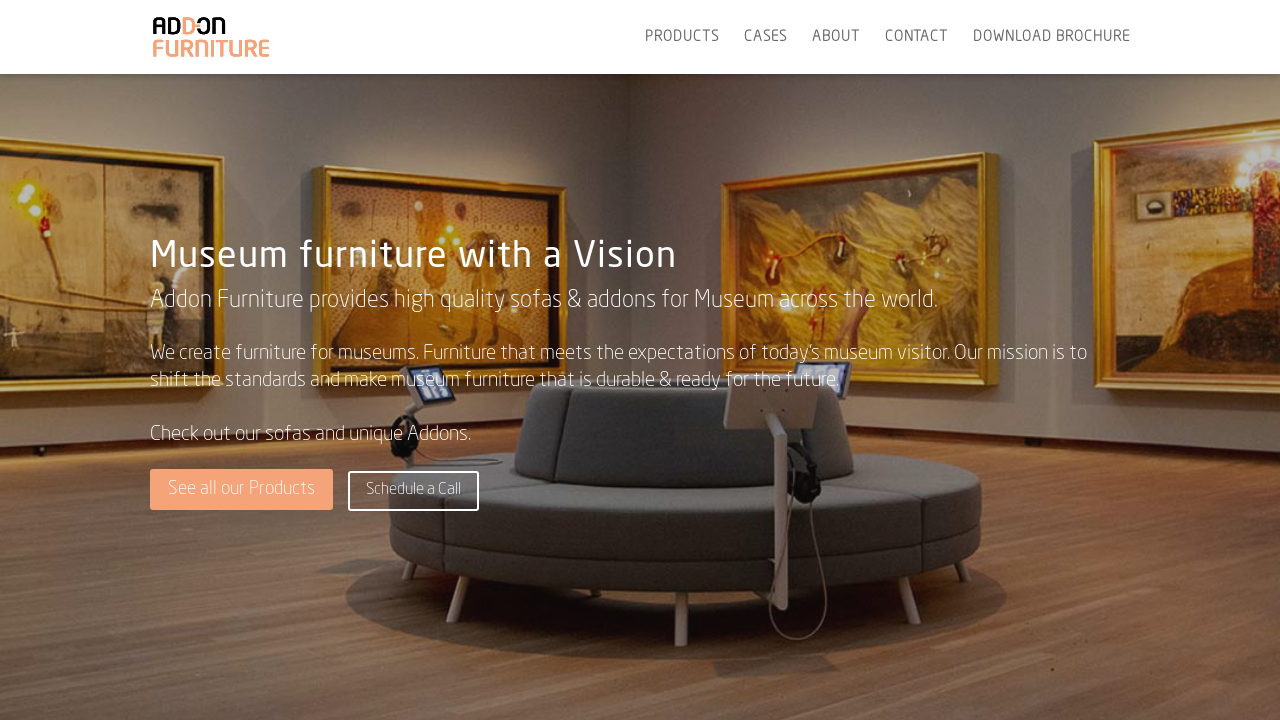

--- FILE ---
content_type: text/html; charset=UTF-8
request_url: https://addonfurniture.com/museum-furniture/
body_size: 16212
content:
<!DOCTYPE html>
<html lang="en-US">
<head>
	<meta charset="UTF-8" />
<meta http-equiv="X-UA-Compatible" content="IE=edge">
	<link rel="pingback" href="https://addonfurniture.com/xmlrpc.php" />

	<script type="text/javascript">
		document.documentElement.className = 'js';
	</script>
	
	<link rel="dns-prefetch" href="//cdn.hu-manity.co" />
		<!-- Cookie Compliance -->
		<script type="text/javascript">var huOptions = {"appID":"addonfurniturecom-9e8ec55","currentLanguage":"en","blocking":true,"globalCookie":false,"customProviders":[],"customPatterns":[]};</script>
		<script type="text/javascript" src="//cdn.hu-manity.co/hu-banner.min.js"></script><link rel="preconnect" href="https://fonts.gstatic.com" crossorigin /><style id="et-divi-userfonts">@font-face { font-family: "NeoSans Regular"; font-display: swap;  src: url("https://addonfurniture.com/wp-content/uploads/et-fonts/NeoSansStd-Regular-2.otf") format("opentype"); }@font-face { font-family: "Neo-Sans-Light"; font-display: swap;  src: url("https://addonfurniture.com/wp-content/uploads/et-fonts/NeoSansStd-Light-2.otf") format("opentype"); }</style><meta name='robots' content='index, follow, max-image-preview:large, max-snippet:-1, max-video-preview:-1' />
<script type="text/javascript">
			let jqueryParams=[],jQuery=function(r){return jqueryParams=[...jqueryParams,r],jQuery},$=function(r){return jqueryParams=[...jqueryParams,r],$};window.jQuery=jQuery,window.$=jQuery;let customHeadScripts=!1;jQuery.fn=jQuery.prototype={},$.fn=jQuery.prototype={},jQuery.noConflict=function(r){if(window.jQuery)return jQuery=window.jQuery,$=window.jQuery,customHeadScripts=!0,jQuery.noConflict},jQuery.ready=function(r){jqueryParams=[...jqueryParams,r]},$.ready=function(r){jqueryParams=[...jqueryParams,r]},jQuery.load=function(r){jqueryParams=[...jqueryParams,r]},$.load=function(r){jqueryParams=[...jqueryParams,r]},jQuery.fn.ready=function(r){jqueryParams=[...jqueryParams,r]},$.fn.ready=function(r){jqueryParams=[...jqueryParams,r]};</script>
	<!-- This site is optimized with the Yoast SEO plugin v22.4 - https://yoast.com/wordpress/plugins/seo/ -->
	<title>Museum Furniture - Addon Furniture</title>
	<link rel="canonical" href="https://addonfurniture.com/museum-furniture/" />
	<meta property="og:locale" content="en_US" />
	<meta property="og:type" content="article" />
	<meta property="og:title" content="Museum Furniture - Addon Furniture" />
	<meta property="og:url" content="https://addonfurniture.com/museum-furniture/" />
	<meta property="og:site_name" content="Addon Furniture" />
	<meta property="article:publisher" content="https://www.facebook.com/pages/category/Furniture/Addon-Furniture-286375521491112/" />
	<meta property="article:modified_time" content="2022-03-23T13:49:55+00:00" />
	<meta name="twitter:card" content="summary_large_image" />
	<meta name="twitter:label1" content="Est. reading time" />
	<meta name="twitter:data1" content="18 minutes" />
	<script type="application/ld+json" class="yoast-schema-graph">{"@context":"https://schema.org","@graph":[{"@type":"WebPage","@id":"https://addonfurniture.com/museum-furniture/","url":"https://addonfurniture.com/museum-furniture/","name":"Museum Furniture - Addon Furniture","isPartOf":{"@id":"https://addonfurniture.com/#website"},"datePublished":"2022-03-23T12:25:07+00:00","dateModified":"2022-03-23T13:49:55+00:00","breadcrumb":{"@id":"https://addonfurniture.com/museum-furniture/#breadcrumb"},"inLanguage":"en-US","potentialAction":[{"@type":"ReadAction","target":["https://addonfurniture.com/museum-furniture/"]}]},{"@type":"BreadcrumbList","@id":"https://addonfurniture.com/museum-furniture/#breadcrumb","itemListElement":[{"@type":"ListItem","position":1,"name":"Home","item":"https://addonfurniture.com/"},{"@type":"ListItem","position":2,"name":"Museum Furniture"}]},{"@type":"WebSite","@id":"https://addonfurniture.com/#website","url":"https://addonfurniture.com/","name":"Addon Furniture","description":"Commercial Seating Perfect For Waiting","publisher":{"@id":"https://addonfurniture.com/#organization"},"potentialAction":[{"@type":"SearchAction","target":{"@type":"EntryPoint","urlTemplate":"https://addonfurniture.com/?s={search_term_string}"},"query-input":"required name=search_term_string"}],"inLanguage":"en-US"},{"@type":"Organization","@id":"https://addonfurniture.com/#organization","name":"Addon Furniture","url":"https://addonfurniture.com/","logo":{"@type":"ImageObject","inLanguage":"en-US","@id":"https://addonfurniture.com/#/schema/logo/image/","url":"https://addonfurniture.com/wp-content/uploads/2019/01/Color-Logo-Addon-Furniture.png","contentUrl":"https://addonfurniture.com/wp-content/uploads/2019/01/Color-Logo-Addon-Furniture.png","width":300,"height":104,"caption":"Addon Furniture"},"image":{"@id":"https://addonfurniture.com/#/schema/logo/image/"},"sameAs":["https://www.facebook.com/pages/category/Furniture/Addon-Furniture-286375521491112/","https://nl.pinterest.com/addonfurniture/","https://www.youtube.com/channel/UCCr90DcK9Z15TDFQol5Aqig/featured"]}]}</script>
	<!-- / Yoast SEO plugin. -->


<link rel="alternate" type="application/rss+xml" title="Addon Furniture &raquo; Feed" href="https://addonfurniture.com/feed/" />
<link rel="alternate" type="application/rss+xml" title="Addon Furniture &raquo; Comments Feed" href="https://addonfurniture.com/comments/feed/" />
<link rel="alternate" title="oEmbed (JSON)" type="application/json+oembed" href="https://addonfurniture.com/wp-json/oembed/1.0/embed?url=https%3A%2F%2Faddonfurniture.com%2Fmuseum-furniture%2F" />
<link rel="alternate" title="oEmbed (XML)" type="text/xml+oembed" href="https://addonfurniture.com/wp-json/oembed/1.0/embed?url=https%3A%2F%2Faddonfurniture.com%2Fmuseum-furniture%2F&#038;format=xml" />
<meta content="Divi v.4.20.4" name="generator"/><style id='wp-img-auto-sizes-contain-inline-css' type='text/css'>
img:is([sizes=auto i],[sizes^="auto," i]){contain-intrinsic-size:3000px 1500px}
/*# sourceURL=wp-img-auto-sizes-contain-inline-css */
</style>
<link rel='stylesheet' id='contact-form-7-css' href='https://addonfurniture.com/wp-content/plugins/contact-form-7/includes/css/styles.css?ver=5.9.3' type='text/css' media='all' />
<link rel='stylesheet' id='divi-style-pum-css' href='https://addonfurniture.com/wp-content/themes/Divi/style-static.min.css?ver=4.20.4' type='text/css' media='all' />
<link rel="https://api.w.org/" href="https://addonfurniture.com/wp-json/" /><link rel="alternate" title="JSON" type="application/json" href="https://addonfurniture.com/wp-json/wp/v2/pages/29508" /><link rel="EditURI" type="application/rsd+xml" title="RSD" href="https://addonfurniture.com/xmlrpc.php?rsd" />
<meta name="generator" content="WordPress 6.9" />
<link rel='shortlink' href='https://addonfurniture.com/?p=29508' />
<style type="text/css" id="et-bloom-custom-css">
					.et_bloom .et_bloom_optin_1 .et_bloom_form_content { background-color: #ece6e2 !important; } .et_bloom .et_bloom_optin_1 .et_bloom_form_container .et_bloom_form_header { background-color: #ece6e2 !important; } .et_bloom .et_bloom_optin_1 .et_bloom_form_content button { background-color: #f5a379 !important; } .et_bloom .et_bloom_optin_1 .et_bloom_form_content .et_bloom_fields i { color: #f5a379 !important; } .et_bloom .et_bloom_optin_1 .et_bloom_form_content .et_bloom_custom_field_radio i:before { background: #f5a379 !important; } .et_bloom .et_bloom_optin_1 .et_bloom_form_content button { background-color: #f5a379 !important; } .et_bloom .et_bloom_optin_1 .et_bloom_form_container h2, .et_bloom .et_bloom_optin_1 .et_bloom_form_container h2 span, .et_bloom .et_bloom_optin_1 .et_bloom_form_container h2 strong { font-family: "Open Sans", Helvetica, Arial, Lucida, sans-serif; }.et_bloom .et_bloom_optin_1 .et_bloom_form_container p, .et_bloom .et_bloom_optin_1 .et_bloom_form_container p span, .et_bloom .et_bloom_optin_1 .et_bloom_form_container p strong, .et_bloom .et_bloom_optin_1 .et_bloom_form_container form input, .et_bloom .et_bloom_optin_1 .et_bloom_form_container form button span { font-family: "Open Sans", Helvetica, Arial, Lucida, sans-serif; } .et_bloom .et_bloom_optin_1 .et_bloom_form_container p, .et_bloom .et_bloom_optin_1 .et_bloom_form_container p span, .et_bloom .et_bloom_optin_1 .et_bloom_form_container p strong, .et_bloom .et_bloom_optin_1 .et_bloom_form_container form input, .et_bloom .et_bloom_optin_1 .et_bloom_form_container form button span { font-family: "Neo-sans-light", Helvetica, Arial, Lucida, sans-serif; } .et_bloom .et_bloom_form_container.et_bloom_form_text_light .et_bloom_form_content input, .et_bloom .et_bloom_form_container.et_bloom_form_text_light .et_bloom_form_content textarea, .et_bloom .et_bloom_form_container.et_bloom_form_text_light .et_bloom_form_content #mc_embed_signup .mc-field-group input, .et_bloom .et_bloom_form_content .af-body input.text, .et_bloom .et_bloom_form_container.et_bloom_form_text_light .et_bloom_form_content select, .et_bloom_form_container.et_bloom_form_text_light .et_bloom_form_content .et_bloom_custom_field input[type="checkbox"] + label i, .et_bloom_form_container.et_bloom_form_text_light .et_bloom_form_content .et_bloom_custom_field input[type="radio"] + label i { background-color: #fff ; color: #000; }
				</style><meta name="viewport" content="width=device-width, initial-scale=1.0, maximum-scale=1.0, user-scalable=0" /><!-- Google Tag Manager -->
<script>(function(w,d,s,l,i){w[l]=w[l]||[];w[l].push({'gtm.start':
new Date().getTime(),event:'gtm.js'});var f=d.getElementsByTagName(s)[0],
j=d.createElement(s),dl=l!='dataLayer'?'&l='+l:'';j.async=true;j.src=
'https://www.googletagmanager.com/gtm.js?id='+i+dl;f.parentNode.insertBefore(j,f);
})(window,document,'script','dataLayer','GTM-PJ2SSC9');</script>
<!-- End Google Tag Manager -->
<!-- Start of HubSpot Embed Code -->
<script type="text/javascript" id="hs-script-loader" async defer src="//js.hs-scripts.com/20002914.js"></script>
<!-- End of HubSpot Embed Code -->
<meta name="p:domain_verify" content="3e74d94718a47e2dac2bf73fbb38e457"/>
<!-- Pinterest Tag -->
<script>
!function(e){if(!window.pintrk){window.pintrk = function () {
window.pintrk.queue.push(Array.prototype.slice.call(arguments))};var
  n=window.pintrk;n.queue=[],n.version="3.0";var
  t=document.createElement("script");t.async=!0,t.src=e;var
  r=document.getElementsByTagName("script")[0];
  r.parentNode.insertBefore(t,r)}}("https://s.pinimg.com/ct/core.js");
pintrk('load', '2613738869918', {em: '<user_email_address>'});
pintrk('page');
</script>
<noscript>
<img height="1" width="1" style="display:none;" alt="" src="https://ct.pinterest.com/v3/?event=init&amp;tid=2613738869918&amp;pd%5Bem%5D=&lt;hashed_email_address&gt;&amp;noscript=1">
</noscript>
<!-- end Pinterest Tag --><link rel="icon" href="https://addonfurniture.com/wp-content/uploads/2019/04/cropped-Addon-Furniture-Icon-32x32.png" sizes="32x32" />
<link rel="icon" href="https://addonfurniture.com/wp-content/uploads/2019/04/cropped-Addon-Furniture-Icon-192x192.png" sizes="192x192" />
<link rel="apple-touch-icon" href="https://addonfurniture.com/wp-content/uploads/2019/04/cropped-Addon-Furniture-Icon-180x180.png" />
<meta name="msapplication-TileImage" content="https://addonfurniture.com/wp-content/uploads/2019/04/cropped-Addon-Furniture-Icon-270x270.png" />
<link rel="stylesheet" id="et-divi-customizer-global-cached-inline-styles" href="https://addonfurniture.com/wp-content/et-cache/global/et-divi-customizer-global.min.css?ver=1767867940" /><style id='global-styles-inline-css' type='text/css'>
:root{--wp--preset--aspect-ratio--square: 1;--wp--preset--aspect-ratio--4-3: 4/3;--wp--preset--aspect-ratio--3-4: 3/4;--wp--preset--aspect-ratio--3-2: 3/2;--wp--preset--aspect-ratio--2-3: 2/3;--wp--preset--aspect-ratio--16-9: 16/9;--wp--preset--aspect-ratio--9-16: 9/16;--wp--preset--color--black: #000000;--wp--preset--color--cyan-bluish-gray: #abb8c3;--wp--preset--color--white: #ffffff;--wp--preset--color--pale-pink: #f78da7;--wp--preset--color--vivid-red: #cf2e2e;--wp--preset--color--luminous-vivid-orange: #ff6900;--wp--preset--color--luminous-vivid-amber: #fcb900;--wp--preset--color--light-green-cyan: #7bdcb5;--wp--preset--color--vivid-green-cyan: #00d084;--wp--preset--color--pale-cyan-blue: #8ed1fc;--wp--preset--color--vivid-cyan-blue: #0693e3;--wp--preset--color--vivid-purple: #9b51e0;--wp--preset--gradient--vivid-cyan-blue-to-vivid-purple: linear-gradient(135deg,rgb(6,147,227) 0%,rgb(155,81,224) 100%);--wp--preset--gradient--light-green-cyan-to-vivid-green-cyan: linear-gradient(135deg,rgb(122,220,180) 0%,rgb(0,208,130) 100%);--wp--preset--gradient--luminous-vivid-amber-to-luminous-vivid-orange: linear-gradient(135deg,rgb(252,185,0) 0%,rgb(255,105,0) 100%);--wp--preset--gradient--luminous-vivid-orange-to-vivid-red: linear-gradient(135deg,rgb(255,105,0) 0%,rgb(207,46,46) 100%);--wp--preset--gradient--very-light-gray-to-cyan-bluish-gray: linear-gradient(135deg,rgb(238,238,238) 0%,rgb(169,184,195) 100%);--wp--preset--gradient--cool-to-warm-spectrum: linear-gradient(135deg,rgb(74,234,220) 0%,rgb(151,120,209) 20%,rgb(207,42,186) 40%,rgb(238,44,130) 60%,rgb(251,105,98) 80%,rgb(254,248,76) 100%);--wp--preset--gradient--blush-light-purple: linear-gradient(135deg,rgb(255,206,236) 0%,rgb(152,150,240) 100%);--wp--preset--gradient--blush-bordeaux: linear-gradient(135deg,rgb(254,205,165) 0%,rgb(254,45,45) 50%,rgb(107,0,62) 100%);--wp--preset--gradient--luminous-dusk: linear-gradient(135deg,rgb(255,203,112) 0%,rgb(199,81,192) 50%,rgb(65,88,208) 100%);--wp--preset--gradient--pale-ocean: linear-gradient(135deg,rgb(255,245,203) 0%,rgb(182,227,212) 50%,rgb(51,167,181) 100%);--wp--preset--gradient--electric-grass: linear-gradient(135deg,rgb(202,248,128) 0%,rgb(113,206,126) 100%);--wp--preset--gradient--midnight: linear-gradient(135deg,rgb(2,3,129) 0%,rgb(40,116,252) 100%);--wp--preset--font-size--small: 13px;--wp--preset--font-size--medium: 20px;--wp--preset--font-size--large: 36px;--wp--preset--font-size--x-large: 42px;--wp--preset--spacing--20: 0.44rem;--wp--preset--spacing--30: 0.67rem;--wp--preset--spacing--40: 1rem;--wp--preset--spacing--50: 1.5rem;--wp--preset--spacing--60: 2.25rem;--wp--preset--spacing--70: 3.38rem;--wp--preset--spacing--80: 5.06rem;--wp--preset--shadow--natural: 6px 6px 9px rgba(0, 0, 0, 0.2);--wp--preset--shadow--deep: 12px 12px 50px rgba(0, 0, 0, 0.4);--wp--preset--shadow--sharp: 6px 6px 0px rgba(0, 0, 0, 0.2);--wp--preset--shadow--outlined: 6px 6px 0px -3px rgb(255, 255, 255), 6px 6px rgb(0, 0, 0);--wp--preset--shadow--crisp: 6px 6px 0px rgb(0, 0, 0);}:root { --wp--style--global--content-size: 823px;--wp--style--global--wide-size: 1080px; }:where(body) { margin: 0; }.wp-site-blocks > .alignleft { float: left; margin-right: 2em; }.wp-site-blocks > .alignright { float: right; margin-left: 2em; }.wp-site-blocks > .aligncenter { justify-content: center; margin-left: auto; margin-right: auto; }:where(.is-layout-flex){gap: 0.5em;}:where(.is-layout-grid){gap: 0.5em;}.is-layout-flow > .alignleft{float: left;margin-inline-start: 0;margin-inline-end: 2em;}.is-layout-flow > .alignright{float: right;margin-inline-start: 2em;margin-inline-end: 0;}.is-layout-flow > .aligncenter{margin-left: auto !important;margin-right: auto !important;}.is-layout-constrained > .alignleft{float: left;margin-inline-start: 0;margin-inline-end: 2em;}.is-layout-constrained > .alignright{float: right;margin-inline-start: 2em;margin-inline-end: 0;}.is-layout-constrained > .aligncenter{margin-left: auto !important;margin-right: auto !important;}.is-layout-constrained > :where(:not(.alignleft):not(.alignright):not(.alignfull)){max-width: var(--wp--style--global--content-size);margin-left: auto !important;margin-right: auto !important;}.is-layout-constrained > .alignwide{max-width: var(--wp--style--global--wide-size);}body .is-layout-flex{display: flex;}.is-layout-flex{flex-wrap: wrap;align-items: center;}.is-layout-flex > :is(*, div){margin: 0;}body .is-layout-grid{display: grid;}.is-layout-grid > :is(*, div){margin: 0;}body{padding-top: 0px;padding-right: 0px;padding-bottom: 0px;padding-left: 0px;}a:where(:not(.wp-element-button)){text-decoration: underline;}:root :where(.wp-element-button, .wp-block-button__link){background-color: #32373c;border-width: 0;color: #fff;font-family: inherit;font-size: inherit;font-style: inherit;font-weight: inherit;letter-spacing: inherit;line-height: inherit;padding-top: calc(0.667em + 2px);padding-right: calc(1.333em + 2px);padding-bottom: calc(0.667em + 2px);padding-left: calc(1.333em + 2px);text-decoration: none;text-transform: inherit;}.has-black-color{color: var(--wp--preset--color--black) !important;}.has-cyan-bluish-gray-color{color: var(--wp--preset--color--cyan-bluish-gray) !important;}.has-white-color{color: var(--wp--preset--color--white) !important;}.has-pale-pink-color{color: var(--wp--preset--color--pale-pink) !important;}.has-vivid-red-color{color: var(--wp--preset--color--vivid-red) !important;}.has-luminous-vivid-orange-color{color: var(--wp--preset--color--luminous-vivid-orange) !important;}.has-luminous-vivid-amber-color{color: var(--wp--preset--color--luminous-vivid-amber) !important;}.has-light-green-cyan-color{color: var(--wp--preset--color--light-green-cyan) !important;}.has-vivid-green-cyan-color{color: var(--wp--preset--color--vivid-green-cyan) !important;}.has-pale-cyan-blue-color{color: var(--wp--preset--color--pale-cyan-blue) !important;}.has-vivid-cyan-blue-color{color: var(--wp--preset--color--vivid-cyan-blue) !important;}.has-vivid-purple-color{color: var(--wp--preset--color--vivid-purple) !important;}.has-black-background-color{background-color: var(--wp--preset--color--black) !important;}.has-cyan-bluish-gray-background-color{background-color: var(--wp--preset--color--cyan-bluish-gray) !important;}.has-white-background-color{background-color: var(--wp--preset--color--white) !important;}.has-pale-pink-background-color{background-color: var(--wp--preset--color--pale-pink) !important;}.has-vivid-red-background-color{background-color: var(--wp--preset--color--vivid-red) !important;}.has-luminous-vivid-orange-background-color{background-color: var(--wp--preset--color--luminous-vivid-orange) !important;}.has-luminous-vivid-amber-background-color{background-color: var(--wp--preset--color--luminous-vivid-amber) !important;}.has-light-green-cyan-background-color{background-color: var(--wp--preset--color--light-green-cyan) !important;}.has-vivid-green-cyan-background-color{background-color: var(--wp--preset--color--vivid-green-cyan) !important;}.has-pale-cyan-blue-background-color{background-color: var(--wp--preset--color--pale-cyan-blue) !important;}.has-vivid-cyan-blue-background-color{background-color: var(--wp--preset--color--vivid-cyan-blue) !important;}.has-vivid-purple-background-color{background-color: var(--wp--preset--color--vivid-purple) !important;}.has-black-border-color{border-color: var(--wp--preset--color--black) !important;}.has-cyan-bluish-gray-border-color{border-color: var(--wp--preset--color--cyan-bluish-gray) !important;}.has-white-border-color{border-color: var(--wp--preset--color--white) !important;}.has-pale-pink-border-color{border-color: var(--wp--preset--color--pale-pink) !important;}.has-vivid-red-border-color{border-color: var(--wp--preset--color--vivid-red) !important;}.has-luminous-vivid-orange-border-color{border-color: var(--wp--preset--color--luminous-vivid-orange) !important;}.has-luminous-vivid-amber-border-color{border-color: var(--wp--preset--color--luminous-vivid-amber) !important;}.has-light-green-cyan-border-color{border-color: var(--wp--preset--color--light-green-cyan) !important;}.has-vivid-green-cyan-border-color{border-color: var(--wp--preset--color--vivid-green-cyan) !important;}.has-pale-cyan-blue-border-color{border-color: var(--wp--preset--color--pale-cyan-blue) !important;}.has-vivid-cyan-blue-border-color{border-color: var(--wp--preset--color--vivid-cyan-blue) !important;}.has-vivid-purple-border-color{border-color: var(--wp--preset--color--vivid-purple) !important;}.has-vivid-cyan-blue-to-vivid-purple-gradient-background{background: var(--wp--preset--gradient--vivid-cyan-blue-to-vivid-purple) !important;}.has-light-green-cyan-to-vivid-green-cyan-gradient-background{background: var(--wp--preset--gradient--light-green-cyan-to-vivid-green-cyan) !important;}.has-luminous-vivid-amber-to-luminous-vivid-orange-gradient-background{background: var(--wp--preset--gradient--luminous-vivid-amber-to-luminous-vivid-orange) !important;}.has-luminous-vivid-orange-to-vivid-red-gradient-background{background: var(--wp--preset--gradient--luminous-vivid-orange-to-vivid-red) !important;}.has-very-light-gray-to-cyan-bluish-gray-gradient-background{background: var(--wp--preset--gradient--very-light-gray-to-cyan-bluish-gray) !important;}.has-cool-to-warm-spectrum-gradient-background{background: var(--wp--preset--gradient--cool-to-warm-spectrum) !important;}.has-blush-light-purple-gradient-background{background: var(--wp--preset--gradient--blush-light-purple) !important;}.has-blush-bordeaux-gradient-background{background: var(--wp--preset--gradient--blush-bordeaux) !important;}.has-luminous-dusk-gradient-background{background: var(--wp--preset--gradient--luminous-dusk) !important;}.has-pale-ocean-gradient-background{background: var(--wp--preset--gradient--pale-ocean) !important;}.has-electric-grass-gradient-background{background: var(--wp--preset--gradient--electric-grass) !important;}.has-midnight-gradient-background{background: var(--wp--preset--gradient--midnight) !important;}.has-small-font-size{font-size: var(--wp--preset--font-size--small) !important;}.has-medium-font-size{font-size: var(--wp--preset--font-size--medium) !important;}.has-large-font-size{font-size: var(--wp--preset--font-size--large) !important;}.has-x-large-font-size{font-size: var(--wp--preset--font-size--x-large) !important;}
/*# sourceURL=global-styles-inline-css */
</style>
<link rel='stylesheet' id='et-gf-open-sans-css' href='https://fonts.googleapis.com/css?family=Open+Sans%3A400%2C700&#038;ver=1.3.12' type='text/css' media='all' />
<link rel='stylesheet' id='et_bloom-css-css' href='https://addonfurniture.com/wp-content/plugins/bloom/css/style.css?ver=1.3.12' type='text/css' media='all' />
</head>
<body data-rsssl=1 class="wp-singular page-template-default page page-id-29508 wp-theme-Divi et-tb-has-template et-tb-has-footer cookies-not-set et_bloom et_pb_button_helper_class et_fixed_nav et_show_nav et_primary_nav_dropdown_animation_fade et_secondary_nav_dropdown_animation_fade et_header_style_left et_cover_background et_pb_gutter osx et_pb_gutters3 et_pb_pagebuilder_layout et_no_sidebar et_divi_theme et-db">
	<div id="page-container">
<div id="et-boc" class="et-boc">
			
		

	<header id="main-header" data-height-onload="60">
		<div class="container clearfix et_menu_container">
					<div class="logo_container">
				<span class="logo_helper"></span>
				<a href="https://addonfurniture.com/">
				<img src="https://addonfurniture.com/wp-content/uploads/2019/01/Color-Logo-Addon-Furniture.png" width="300" height="104" alt="Addon Furniture" id="logo" data-height-percentage="55" />
				</a>
			</div>
					<div id="et-top-navigation" data-height="60" data-fixed-height="60">
									<nav id="top-menu-nav">
					<ul id="top-menu" class="nav et_disable_top_tier"><li class="products menu-item menu-item-type-post_type menu-item-object-page menu-item-29004"><a href="https://addonfurniture.com/products/">PRODUCTS</a></li>
<li class="cases menu-item menu-item-type-post_type menu-item-object-page menu-item-80"><a href="https://addonfurniture.com/cases/">CASES</a></li>
<li class="about menu-item menu-item-type-post_type menu-item-object-page menu-item-868"><a href="https://addonfurniture.com/about/">ABOUT</a></li>
<li class="contact menu-item menu-item-type-post_type menu-item-object-page menu-item-95"><a href="https://addonfurniture.com/contact/">CONTACT</a></li>
<li class="menu-item menu-item-type-post_type menu-item-object-page menu-item-29604"><a href="https://addonfurniture.com/news/brochure/">DOWNLOAD BROCHURE</a></li>
</ul>					</nav>
				
				
				
				
				<div id="et_mobile_nav_menu">
				<div class="mobile_nav closed">
					<span class="select_page">Select Page</span>
					<span class="mobile_menu_bar mobile_menu_bar_toggle"></span>
				</div>
			</div>			</div> <!-- #et-top-navigation -->
		</div> <!-- .container -->
			</header> <!-- #main-header -->
<div id="et-main-area">
	
<div id="main-content">


			
				<article id="post-29508" class="post-29508 page type-page status-publish hentry">

				
					<div class="entry-content">
					<div class="et-l et-l--post">
			<div class="et_builder_inner_content et_pb_gutters3">
		<div class="et_pb_section et_pb_section_0 et_animated et_pb_fullwidth_section et_section_regular" >
				
				
				
				
				
				
				<section class="et_pb_module et_pb_fullwidth_header et_pb_fullwidth_header_0 et_pb_text_align_left et_pb_bg_layout_dark">
				
				
				
				
				<div class="et_pb_fullwidth_header_container left">
					<div class="header-content-container center">
					<div class="header-content">
						
						<h1 class="et_pb_module_header">Museum furniture with a Vision</h1>
						<span class="et_pb_fullwidth_header_subhead">Addon Furniture provides high quality sofas & addons for Museum across the world.</span>
						<div class="et_pb_header_content_wrapper"><p>&nbsp;</p>
<p>We create furniture for museums. Furniture that meets the expectations of today’s museum visitor. Our mission is to shift the standards and make museum furniture that is durable &amp; ready for the future.</p>
<p>&nbsp;</p>
<p>Check out our sofas and unique Addons.</p></div>
						<a class="et_pb_button et_pb_more_button et_pb_button_one" href="#" data-icon="&#x24;">See all our Products</a><a class="et_pb_button et_pb_more_button et_pb_button_two" href="#">Schedule a Call</a>
					</div>
				</div>
					
				</div>
				<div class="et_pb_fullwidth_header_overlay"></div>
				<div class="et_pb_fullwidth_header_scroll"></div>
			</section>
				
				
			</div><div class="et_pb_section et_pb_section_1 et_animated et_pb_fullwidth_section et_section_regular" >
				
				
				
				
				
				
				<section class="et_pb_module et_pb_fullwidth_header et_pb_fullwidth_header_1 et_pb_text_align_left et_pb_bg_layout_dark">
				
				
				
				
				<div class="et_pb_fullwidth_header_container left">
					<div class="header-content-container center">
					<div class="header-content">
						
						<h1 class="et_pb_module_header">Museum furniture with a Vision</h1>
						<span class="et_pb_fullwidth_header_subhead">Addon Furniture provides high quality sofas & addons for Museum across the world.</span>
						<div class="et_pb_header_content_wrapper"><p>&nbsp;</p>
<p>We create furniture for museums. Furniture that meets the expectations of today’s museum visitor. Our mission is to shift the standards and make museum furniture that is durable &amp; ready for the future.</p>
<p>&nbsp;</p>
<p>Check out our sofas and unique Addons</p></div>
						<a class="et_pb_button et_pb_more_button et_pb_button_one" href="#" data-icon="&#x24;">See all our Products</a><a class="et_pb_button et_pb_more_button et_pb_button_two" href="#">Schedule a call</a>
					</div>
				</div>
					
				</div>
				<div class="et_pb_fullwidth_header_overlay"></div>
				<div class="et_pb_fullwidth_header_scroll"></div>
			</section>
				
				
			</div><div class="et_pb_section et_pb_section_2 et_pb_with_background et_section_regular" >
				
				
				
				
				
				
				<div class="et_pb_row et_pb_row_0">
				<div class="et_pb_column et_pb_column_1_4 et_pb_column_0  et_pb_css_mix_blend_mode_passthrough">
				
				
				
				
				<div class="et_pb_module et_pb_image et_pb_image_0">
				
				
				
				
				<a href="https://addonfurniture.com/news/covermymeds/"><span class="et_pb_image_wrap "><img fetchpriority="high" decoding="async" width="706" height="210" src="https://addonfurniture.com/wp-content/uploads/2021/08/Museum-oudheden.jpg" alt="rijksmuseum van oudheden addon furniture" title="Museum oudheden" srcset="https://addonfurniture.com/wp-content/uploads/2021/08/Museum-oudheden.jpg 706w, https://addonfurniture.com/wp-content/uploads/2021/08/Museum-oudheden-480x143.jpg 480w" sizes="(min-width: 0px) and (max-width: 480px) 480px, (min-width: 481px) 706px, 100vw" class="wp-image-29426" data-et-multi-view="{&quot;schema&quot;:{&quot;attrs&quot;:{&quot;desktop&quot;:{&quot;src&quot;:&quot;https:\/\/addonfurniture.com\/wp-content\/uploads\/2021\/08\/Museum-oudheden.jpg&quot;,&quot;alt&quot;:&quot;rijksmuseum van oudheden addon furniture&quot;,&quot;title&quot;:&quot;Museum oudheden&quot;,&quot;class&quot;:&quot;wp-image-29426&quot;,&quot;srcset&quot;:&quot;https:\/\/addonfurniture.com\/wp-content\/uploads\/2021\/08\/Museum-oudheden.jpg 706w, https:\/\/addonfurniture.com\/wp-content\/uploads\/2021\/08\/Museum-oudheden-480x143.jpg 480w&quot;,&quot;sizes&quot;:&quot;(min-width: 0px) and (max-width: 480px) 480px, (min-width: 481px) 706px, 100vw&quot;},&quot;tablet&quot;:{&quot;src&quot;:&quot;&quot;}}},&quot;slug&quot;:&quot;et_pb_image&quot;}" /></span></a>
			</div>
			</div><div class="et_pb_column et_pb_column_1_4 et_pb_column_1  et_pb_css_mix_blend_mode_passthrough">
				
				
				
				
				<div class="et_pb_module et_pb_image et_pb_image_1">
				
				
				
				
				<a href="//addonfurniture.com/news/new-dots-soft-sofa/"><span class="et_pb_image_wrap "><img loading="lazy" decoding="async" width="445" height="175" src="https://addonfurniture.com/wp-content/uploads/2022/03/unnamed.png" alt="Asian Arts Museum" title="Asian Arts Museum" srcset="https://addonfurniture.com/wp-content/uploads/2022/03/unnamed.png 445w, https://addonfurniture.com/wp-content/uploads/2022/03/unnamed-300x118.png 300w" sizes="auto, (max-width: 445px) 100vw, 445px" class="wp-image-29516" /></span></a>
			</div>
			</div><div class="et_pb_column et_pb_column_1_4 et_pb_column_2  et_pb_css_mix_blend_mode_passthrough">
				
				
				
				
				<div class="et_pb_module et_pb_image et_pb_image_2">
				
				
				
				
				<a href="//addonfurniture.com/news/new-dots-soft-sofa/"><span class="et_pb_image_wrap "><img loading="lazy" decoding="async" width="641" height="641" src="https://addonfurniture.com/wp-content/uploads/2021/08/Museum-Gouda-zwart.png" alt="Museum Gouda - banken door addon furniture" title="Museum Gouda zwart" srcset="https://addonfurniture.com/wp-content/uploads/2021/08/Museum-Gouda-zwart.png 641w, https://addonfurniture.com/wp-content/uploads/2021/08/Museum-Gouda-zwart-480x480.png 480w" sizes="auto, (min-width: 0px) and (max-width: 480px) 480px, (min-width: 481px) 641px, 100vw" class="wp-image-29425" /></span></a>
			</div>
			</div><div class="et_pb_column et_pb_column_1_4 et_pb_column_3  et_pb_css_mix_blend_mode_passthrough et-last-child">
				
				
				
				
				<div class="et_pb_module et_pb_image et_pb_image_3">
				
				
				
				
				<a href="//addonfurniture.com/news/new-dots-soft-sofa/"><span class="et_pb_image_wrap "><img loading="lazy" decoding="async" width="1307" height="126" src="https://addonfurniture.com/wp-content/uploads/2021/08/bonnefanten.png" alt="Bonnefanten museum klant Addon Furniture" title="bonnefanten" srcset="https://addonfurniture.com/wp-content/uploads/2021/08/bonnefanten.png 1307w, https://addonfurniture.com/wp-content/uploads/2021/08/bonnefanten-1280x123.png 1280w, https://addonfurniture.com/wp-content/uploads/2021/08/bonnefanten-980x94.png 980w, https://addonfurniture.com/wp-content/uploads/2021/08/bonnefanten-480x46.png 480w" sizes="auto, (min-width: 0px) and (max-width: 480px) 480px, (min-width: 481px) and (max-width: 980px) 980px, (min-width: 981px) and (max-width: 1280px) 1280px, (min-width: 1281px) 1307px, 100vw" class="wp-image-29428" /></span></a>
			</div>
			</div>
				
				
				
				
			</div><div class="et_pb_row et_pb_row_1">
				<div class="et_pb_column et_pb_column_1_4 et_pb_column_4  et_pb_css_mix_blend_mode_passthrough">
				
				
				
				
				<div class="et_pb_module et_pb_image et_pb_image_4">
				
				
				
				
				<a href="https://addonfurniture.com/news/covermymeds/"><span class="et_pb_image_wrap "><img loading="lazy" decoding="async" width="706" height="210" src="https://addonfurniture.com/wp-content/uploads/2021/08/Museum-oudheden.jpg" alt="rijksmuseum van oudheden addon furniture" title="Museum oudheden" srcset="https://addonfurniture.com/wp-content/uploads/2021/08/Museum-oudheden.jpg 706w, https://addonfurniture.com/wp-content/uploads/2021/08/Museum-oudheden-480x143.jpg 480w" sizes="auto, (min-width: 0px) and (max-width: 480px) 480px, (min-width: 481px) 706px, 100vw" class="wp-image-29426" /></span></a>
			</div>
			</div><div class="et_pb_column et_pb_column_1_4 et_pb_column_5  et_pb_css_mix_blend_mode_passthrough">
				
				
				
				
				<div class="et_pb_module et_pb_image et_pb_image_5">
				
				
				
				
				<a href="//addonfurniture.com/news/new-dots-soft-sofa/"><span class="et_pb_image_wrap "><img loading="lazy" decoding="async" width="445" height="175" src="https://addonfurniture.com/wp-content/uploads/2022/03/unnamed.png" alt="Asian Arts Museum" title="Asian Arts Museum" srcset="https://addonfurniture.com/wp-content/uploads/2022/03/unnamed.png 445w, https://addonfurniture.com/wp-content/uploads/2022/03/unnamed-300x118.png 300w" sizes="auto, (max-width: 445px) 100vw, 445px" class="wp-image-29516" /></span></a>
			</div>
			</div><div class="et_pb_column et_pb_column_1_4 et_pb_column_6  et_pb_css_mix_blend_mode_passthrough">
				
				
				
				
				<div class="et_pb_module et_pb_image et_pb_image_6">
				
				
				
				
				<a href="//addonfurniture.com/news/new-dots-soft-sofa/"><span class="et_pb_image_wrap "><img loading="lazy" decoding="async" width="641" height="641" src="https://addonfurniture.com/wp-content/uploads/2021/08/Museum-Gouda-zwart.png" alt="Museum Gouda - banken door addon furniture" title="Museum Gouda zwart" srcset="https://addonfurniture.com/wp-content/uploads/2021/08/Museum-Gouda-zwart.png 641w, https://addonfurniture.com/wp-content/uploads/2021/08/Museum-Gouda-zwart-480x480.png 480w" sizes="auto, (min-width: 0px) and (max-width: 480px) 480px, (min-width: 481px) 641px, 100vw" class="wp-image-29425" /></span></a>
			</div>
			</div><div class="et_pb_column et_pb_column_1_4 et_pb_column_7  et_pb_css_mix_blend_mode_passthrough et-last-child">
				
				
				
				
				<div class="et_pb_module et_pb_image et_pb_image_7">
				
				
				
				
				<a href="//addonfurniture.com/news/new-dots-soft-sofa/"><span class="et_pb_image_wrap "><img loading="lazy" decoding="async" width="1307" height="126" src="https://addonfurniture.com/wp-content/uploads/2021/08/bonnefanten.png" alt="Bonnefanten museum klant Addon Furniture" title="bonnefanten" srcset="https://addonfurniture.com/wp-content/uploads/2021/08/bonnefanten.png 1307w, https://addonfurniture.com/wp-content/uploads/2021/08/bonnefanten-1280x123.png 1280w, https://addonfurniture.com/wp-content/uploads/2021/08/bonnefanten-980x94.png 980w, https://addonfurniture.com/wp-content/uploads/2021/08/bonnefanten-480x46.png 480w" sizes="auto, (min-width: 0px) and (max-width: 480px) 480px, (min-width: 481px) and (max-width: 980px) 980px, (min-width: 981px) and (max-width: 1280px) 1280px, (min-width: 1281px) 1307px, 100vw" class="wp-image-29428" /></span></a>
			</div>
			</div>
				
				
				
				
			</div><div class="et_pb_row et_pb_row_2">
				<div class="et_pb_column et_pb_column_1_2 et_pb_column_8  et_pb_css_mix_blend_mode_passthrough">
				
				
				
				
				<div class="et_pb_module et_pb_text et_pb_text_0  et_pb_text_align_left et_pb_bg_layout_light">
				
				
				
				
				<div class="et_pb_text_inner"><h2>Unique museum furniture</h2></div>
			</div><div class="et_pb_module et_pb_text et_pb_text_1  et_pb_text_align_left et_pb_bg_layout_light">
				
				
				
				
				<div class="et_pb_text_inner"><h1 style="text-align: left;"></h1>
<p>Why shouldn’t waiting be more fun, restful and efficient? With our <strong>furniture </strong>we offer museums a way to share their story and give their visitors a unique experience.</p>
<p>Addon Furniture provides <strong>high qualitative</strong>, innovative furniture solutions for <b>museums</b>. Our flexibility and love for the product allow us to create<strong> tailor-made solutions</strong> for a museums worldwide.</p>
<p>Check out our sofas and Addons such as a <strong>touchscreen holder</strong>. A perfect way to create interaction with the collection of that moment.</p></div>
			</div><div class="et_pb_button_module_wrapper et_pb_button_0_wrapper et_pb_button_alignment_left et_pb_module ">
				<a class="et_pb_button et_pb_button_0 et_pb_bg_layout_light" href="#">Loremipsum</a>
			</div>
			</div><div class="et_pb_column et_pb_column_1_2 et_pb_column_9  et_pb_css_mix_blend_mode_passthrough et-last-child">
				
				
				
				
				<div class="et_pb_module et_pb_image et_pb_image_8">
				
				
				
				
				<span class="et_pb_image_wrap "><img loading="lazy" decoding="async" width="1552" height="700" src="https://addonfurniture.com/wp-content/uploads/2022/02/Jopie-Huisman-Museum-Theater-Seating.jpg" alt="" title="Jopie Huisman Museum Theater Seating" srcset="https://addonfurniture.com/wp-content/uploads/2022/02/Jopie-Huisman-Museum-Theater-Seating.jpg 1552w, https://addonfurniture.com/wp-content/uploads/2022/02/Jopie-Huisman-Museum-Theater-Seating-1280x577.jpg 1280w, https://addonfurniture.com/wp-content/uploads/2022/02/Jopie-Huisman-Museum-Theater-Seating-980x442.jpg 980w, https://addonfurniture.com/wp-content/uploads/2022/02/Jopie-Huisman-Museum-Theater-Seating-480x216.jpg 480w" sizes="auto, (min-width: 0px) and (max-width: 480px) 480px, (min-width: 481px) and (max-width: 980px) 980px, (min-width: 981px) and (max-width: 1280px) 1280px, (min-width: 1281px) 1552px, 100vw" class="wp-image-29490" /></span>
			</div><div class="et_pb_module et_pb_text et_pb_text_2  et_pb_text_align_left et_pb_bg_layout_light">
				
				
				
				
				<div class="et_pb_text_inner"><p style="text-align: center;"><em>Non-Stop sofa in Jopie Huisman Museum (Netherlands)</em></p></div>
			</div>
			</div>
				
				
				
				
			</div><div class="et_pb_with_border et_pb_row et_pb_row_3">
				<div class="et_pb_column et_pb_column_4_4 et_pb_column_10  et_pb_css_mix_blend_mode_passthrough et-last-child">
				
				
				
				
				<div class="et_pb_with_border et_pb_module et_pb_text et_pb_text_3  et_pb_text_align_left et_pb_bg_layout_light">
				
				
				
				
				<div class="et_pb_text_inner"><h3 style="text-align: right;">  OUR <a href="//addonfurniture.com/sofas/"><strong>SOFAS</strong></a></h3></div>
			</div>
			</div>
				
				
				
				
			</div><div class="et_pb_row et_pb_row_4">
				<div class="et_pb_column et_pb_column_1_3 et_pb_column_11  et_pb_css_mix_blend_mode_passthrough">
				
				
				
				
				<div class="et_pb_module et_pb_image et_pb_image_9 et_hover_enabled et_pb_section_video_on_hover et_pb_has_overlay">
				
				
				
				
				<a href="//addonfurniture.com/sofas/dots-soft-sofa/"><span class="et_pb_image_wrap "><img loading="lazy" decoding="async" width="555" height="370" src="https://addonfurniture.com/wp-content/uploads/2020/12/Round-Small-Sofa.jpg" alt="Round Small sofa" title="Round-Small-Sofa" srcset="https://addonfurniture.com/wp-content/uploads/2020/12/Round-Small-Sofa.jpg 555w, https://addonfurniture.com/wp-content/uploads/2020/12/Round-Small-Sofa-480x320.jpg 480w" sizes="auto, (min-width: 0px) and (max-width: 480px) 480px, (min-width: 481px) 555px, 100vw" class="wp-image-28878" /><span class="et_overlay et_pb_inline_icon" data-icon="L"></span></span></a>
			</div><div class="et_pb_module et_pb_text et_pb_text_4  et_pb_text_align_left et_pb_bg_layout_light">
				
				
				
				
				<div class="et_pb_text_inner"><h3 style="text-align: center;"><a href="//addonfurniture.com/sofas/dots-soft-sofa/">Dots Soft Sofa</a></h3>
<p style="text-align: center;">An eye catcher in every public space. The Dots Soft collection is straightfoward in it&#8217;s shape and friendly in appearance.</p></div>
			</div><div class="et_pb_button_module_wrapper et_pb_button_1_wrapper et_pb_button_alignment_center et_pb_module ">
				<a class="et_pb_button et_pb_button_1 et_pb_bg_layout_light" href="https://addonfurniture.com/sofas/dots-soft-sofa/">Dots Soft Sofa</a>
			</div>
			</div><div class="et_pb_column et_pb_column_1_3 et_pb_column_12  et_pb_css_mix_blend_mode_passthrough">
				
				
				
				
				<div class="et_pb_module et_pb_image et_pb_image_10 et_hover_enabled et_pb_section_video_on_hover et_pb_has_overlay">
				
				
				
				
				<a href="//addonfurniture.com/sofas/island-sofa"><span class="et_pb_image_wrap "><img loading="lazy" decoding="async" width="555" height="370" src="https://addonfurniture.com/wp-content/uploads/2021/11/01-Island-Sofa-Focus-Melange-Homepage.jpg" alt="Dynamic sofa dutch " title="01 Island Sofa Focus Melange Homepage" srcset="https://addonfurniture.com/wp-content/uploads/2021/11/01-Island-Sofa-Focus-Melange-Homepage.jpg 555w, https://addonfurniture.com/wp-content/uploads/2021/11/01-Island-Sofa-Focus-Melange-Homepage-480x320.jpg 480w" sizes="auto, (min-width: 0px) and (max-width: 480px) 480px, (min-width: 481px) 555px, 100vw" class="wp-image-29452" /><span class="et_overlay et_pb_inline_icon" data-icon="L"></span></span></a>
			</div><div class="et_pb_module et_pb_text et_pb_text_5  et_pb_text_align_left et_pb_bg_layout_light">
				
				
				
				
				<div class="et_pb_text_inner"><h3 style="text-align: center;"><a href="//addonfurniture.com/sofas/island-sofa">Island Sofa</a></h3>
<p style="text-align: center;">The friendly shapes and sizes of the Island Sofa give the sofa contemporay appearance. Perfect for larger museum areas</p></div>
			</div><div class="et_pb_button_module_wrapper et_pb_button_2_wrapper et_pb_button_alignment_center et_pb_module ">
				<a class="et_pb_button et_pb_button_2 et_pb_bg_layout_light" href="https://addonfurniture.com/sofas/island-sofa/">Island Sofa</a>
			</div>
			</div><div class="et_pb_column et_pb_column_1_3 et_pb_column_13 et_clickable  et_pb_css_mix_blend_mode_passthrough et-last-child">
				
				
				
				
				<div class="et_pb_module et_pb_image et_pb_image_11 et_hover_enabled et_pb_section_video_on_hover et_pb_has_overlay">
				
				
				
				
				<a href="//addonfurniture.com/sofas/island-sofa"><span class="et_pb_image_wrap "><img loading="lazy" decoding="async" width="555" height="370" src="https://addonfurniture.com/wp-content/uploads/2019/04/Nonstop-sofa-Addon-Furniture-public-spaces.jpg" alt="Nonstop Sofa public spaces" title="Nonstop-sofa-Addon-Furniture-public-spaces" srcset="https://addonfurniture.com/wp-content/uploads/2019/04/Nonstop-sofa-Addon-Furniture-public-spaces.jpg 555w, https://addonfurniture.com/wp-content/uploads/2019/04/Nonstop-sofa-Addon-Furniture-public-spaces-300x200.jpg 300w" sizes="auto, (max-width: 555px) 100vw, 555px" class="wp-image-26294" /><span class="et_overlay et_pb_inline_icon" data-icon="L"></span></span></a>
			</div><div class="et_pb_module et_pb_text et_pb_text_6  et_pb_text_align_left et_pb_bg_layout_light">
				
				
				
				
				<div class="et_pb_text_inner"><h3 style="text-align: center;">Non-Stop Sofa</h3>
<p style="text-align: center;">The Non-Stop sofa is the perfect museum bench. High quality and simple design. Perfect for a short rest.</p></div>
			</div><div class="et_pb_button_module_wrapper et_pb_button_3_wrapper et_pb_button_alignment_center et_pb_module ">
				<a class="et_pb_button et_pb_button_3 et_pb_bg_layout_light" href="https://addonfurniture.com/sofas/island-sofa/">Island Sofa</a>
			</div>
			</div>
				
				
				
				
			</div>
				
				
			</div><div class="et_pb_section et_pb_section_3 et_pb_with_background et_section_regular" >
				
				
				
				
				
				
				<div class="et_pb_row et_pb_row_5">
				<div class="et_pb_column et_pb_column_3_5 et_pb_column_14  et_pb_css_mix_blend_mode_passthrough">
				
				
				
				
				<div class="et_pb_module et_pb_text et_pb_text_7  et_pb_text_align_left et_pb_bg_layout_light">
				
				
				
				
				<div class="et_pb_text_inner"><h3>Unique furniture for professional use</h3></div>
			</div><div class="et_pb_module et_pb_text et_pb_text_8  et_pb_text_align_left et_pb_bg_layout_light">
				
				
				
				
				<div class="et_pb_text_inner"><h1 style="text-align: left;"></h1>
<p>Why shouldn’t waiting be more fun, restful and efficient? With our <strong>furniture </strong>we offer companies a way to share their story and give their visitors a unique first impression. Give <strong>your visitors</strong> the experience that you <strong>appreciate them</strong>.</p>
<p>Addon Furniture provides <strong>high qualitative</strong>, innovative furniture solutions for <strong>contemporary public spaces</strong>. Our flexibility and love for the product allow us to create<strong> tailor-made solutions</strong> for a <strong>broad range</strong> of clients.</p></div>
			</div>
			</div><div class="et_pb_column et_pb_column_2_5 et_pb_column_15  et_pb_css_mix_blend_mode_passthrough et-last-child">
				
				
				
				
				<div class="et_pb_module et_pb_text et_pb_text_9 et_hover_enabled  et_pb_text_align_left et_pb_bg_layout_light">
				
				
				
				
				<div class="et_pb_text_inner"><p>We work with the best <strong>furniture experts</strong> and technology professionals, in order to make every product a piece of art. All of our sofas and &#8216;add-ons&#8217; <strong>are handmade</strong> in <strong>The Netherlands.</strong></p>
<p>Our <strong>in-house designers</strong> can help you <strong>create a unique solution</strong> for your office, museum, hotel, waiting area or lobby. <span lang="EN-US">Everything we design and craft will be judged on three essential characteristics; <strong><span style="text-decoration: underline;"><a href="//addonfurniture.com/about/quality/">quality</a></span>, <span style="text-decoration: underline;"><a href="//addonfurniture.com/about/aesthetic-furniture/">aesthetics</a> </span>and <span style="text-decoration: underline;"><a href="//addonfurniture.com/about/sustainable-furniture/">sustainability</a></span>.</strong></span></p></div>
			</div>
			</div>
				
				
				
				
			</div><div class="et_pb_row et_pb_row_6">
				<div class="et_pb_column et_pb_column_1_3 et_pb_column_16  et_pb_css_mix_blend_mode_passthrough">
				
				
				
				
				<div class="et_pb_module et_pb_image et_pb_image_12">
				
				
				
				
				<span class="et_pb_image_wrap "><img loading="lazy" decoding="async" width="512" height="512" src="https://addonfurniture.com/wp-content/uploads/2022/03/medal.png" alt="high quality museum furniture" title="medal" srcset="https://addonfurniture.com/wp-content/uploads/2022/03/medal.png 512w, https://addonfurniture.com/wp-content/uploads/2022/03/medal-480x480.png 480w" sizes="auto, (min-width: 0px) and (max-width: 480px) 480px, (min-width: 481px) 512px, 100vw" class="wp-image-29535" /></span>
			</div>
			</div><div class="et_pb_column et_pb_column_1_3 et_pb_column_17  et_pb_css_mix_blend_mode_passthrough">
				
				
				
				
				<div class="et_pb_module et_pb_image et_pb_image_13">
				
				
				
				
				<span class="et_pb_image_wrap "><img loading="lazy" decoding="async" width="512" height="512" src="https://addonfurniture.com/wp-content/uploads/2022/03/production.png" alt="high quality museum furniture" title="production" srcset="https://addonfurniture.com/wp-content/uploads/2022/03/production.png 512w, https://addonfurniture.com/wp-content/uploads/2022/03/production-480x480.png 480w" sizes="auto, (min-width: 0px) and (max-width: 480px) 480px, (min-width: 481px) 512px, 100vw" class="wp-image-29534" /></span>
			</div>
			</div><div class="et_pb_column et_pb_column_1_3 et_pb_column_18  et_pb_css_mix_blend_mode_passthrough et-last-child">
				
				
				
				
				<div class="et_pb_module et_pb_image et_pb_image_14">
				
				
				
				
				<span class="et_pb_image_wrap "><img loading="lazy" decoding="async" width="512" height="512" src="https://addonfurniture.com/wp-content/uploads/2022/03/delivery-truck-1.png" alt="high quality museum furniture" title="delivery-truck (1)" srcset="https://addonfurniture.com/wp-content/uploads/2022/03/delivery-truck-1.png 512w, https://addonfurniture.com/wp-content/uploads/2022/03/delivery-truck-1-480x480.png 480w" sizes="auto, (min-width: 0px) and (max-width: 480px) 480px, (min-width: 481px) 512px, 100vw" class="wp-image-29533" /></span>
			</div>
			</div>
				
				
				
				
			</div><div class="et_pb_with_border et_pb_row et_pb_row_7">
				<div class="et_pb_column et_pb_column_4_4 et_pb_column_19  et_pb_css_mix_blend_mode_passthrough et-last-child">
				
				
				
				
				<div class="et_pb_with_border et_pb_module et_pb_text et_pb_text_10  et_pb_text_align_left et_pb_bg_layout_light">
				
				
				
				
				<div class="et_pb_text_inner"><h3 style="text-align: right;"><a href="//addonfurniture.com/tables/">OUR<strong> ADDONS</strong></a></h3></div>
			</div>
			</div>
				
				
				
				
			</div><div class="et_pb_row et_pb_row_8">
				<div class="et_pb_column et_pb_column_1_3 et_pb_column_20  et_pb_css_mix_blend_mode_passthrough">
				
				
				
				
				<div class="et_pb_module et_pb_image et_pb_image_15 et_animated et-waypoint">
				
				
				
				
				<a href="//addonfurniture.com/add-ons/round-table/"><span class="et_pb_image_wrap "><img loading="lazy" decoding="async" width="291" height="387" src="https://addonfurniture.com/wp-content/uploads/2020/12/Round-table-addon.jpg" alt="Round small table" title="Round-table-addon" srcset="https://addonfurniture.com/wp-content/uploads/2020/12/Round-table-addon.jpg 291w, https://addonfurniture.com/wp-content/uploads/2020/12/Round-table-addon-226x300.jpg 226w" sizes="auto, (max-width: 291px) 100vw, 291px" class="wp-image-28790" /></span></a>
			</div><div class="et_pb_module et_pb_text et_pb_text_11 et_animated  et_pb_text_align_left et_pb_bg_layout_light">
				
				
				
				
				<div class="et_pb_text_inner"><h3 style="text-align: center;"><a href="//addonfurniture.com/add-ons/round-table/">Round Table</a></h3>
<p style="text-align: center;">Our Round Table comes in different sizes to fit your individual taste and needs. Very usefull to create a nice relaxing area for your visitors.</p></div>
			</div>
			</div><div class="et_pb_column et_pb_column_1_3 et_pb_column_21  et_pb_css_mix_blend_mode_passthrough">
				
				
				
				
				<div class="et_pb_module et_pb_image et_pb_image_16 et_animated et-waypoint">
				
				
				
				
				<a href="//addonfurniture.com/add-ons/island-table/"><span class="et_pb_image_wrap "><img loading="lazy" decoding="async" width="800" height="800" src="https://addonfurniture.com/wp-content/uploads/2019/04/Touchscreen-holder-Addon-Furniture.jpg" alt="Touchscreen Holder Addon Furniture" title="Touchscreen-holder-Addon-Furniture" srcset="https://addonfurniture.com/wp-content/uploads/2019/04/Touchscreen-holder-Addon-Furniture.jpg 800w, https://addonfurniture.com/wp-content/uploads/2019/04/Touchscreen-holder-Addon-Furniture-150x150.jpg 150w, https://addonfurniture.com/wp-content/uploads/2019/04/Touchscreen-holder-Addon-Furniture-300x300.jpg 300w, https://addonfurniture.com/wp-content/uploads/2019/04/Touchscreen-holder-Addon-Furniture-768x768.jpg 768w" sizes="auto, (max-width: 800px) 100vw, 800px" class="wp-image-26313" /></span></a>
			</div><div class="et_pb_module et_pb_text et_pb_text_12 et_animated  et_pb_text_align_left et_pb_bg_layout_light">
				
				
				
				
				<div class="et_pb_text_inner"><h3 style="text-align: center;"><a href="https://addonfurniture.com/add-ons/touchscreen-holder/">Touchscreen Holder</a></h3>
<p style="text-align: center;"><span>Our Touchscreen Holders are an ideal instrument to communicate with your visitors in a comfortable way. The Touchscreen Holders can be enhanced with special headphones for public spaces or build-in speakers.</span></p></div>
			</div>
			</div><div class="et_pb_column et_pb_column_1_3 et_pb_column_22  et_pb_css_mix_blend_mode_passthrough et-last-child">
				
				
				
				
				<div class="et_pb_module et_pb_image et_pb_image_17 et_animated et-waypoint">
				
				
				
				
				<a href="//addonfurniture.com/add-ons/work-table/"><span class="et_pb_image_wrap "><img loading="lazy" decoding="async" width="291" height="387" src="https://addonfurniture.com/wp-content/uploads/2019/05/Work-Table-Addon-Furniture.jpg" alt="Work table add-on for contract furniture" title="" srcset="https://addonfurniture.com/wp-content/uploads/2019/05/Work-Table-Addon-Furniture.jpg 291w, https://addonfurniture.com/wp-content/uploads/2019/05/Work-Table-Addon-Furniture-226x300.jpg 226w" sizes="auto, (max-width: 291px) 100vw, 291px" class="wp-image-26663" /></span></a>
			</div><div class="et_pb_module et_pb_text et_pb_text_13 et_animated  et_pb_text_align_left et_pb_bg_layout_light">
				
				
				
				
				<div class="et_pb_text_inner"><h3 style="text-align: center;"><a href="//addonfurniture.com/add-ons/work-table/">Work Table</a></h3>
<p style="text-align: center;">Our Work table is designed for a serving character and offers a solution to every public space, big or small.</p></div>
			</div>
			</div>
				
				
				
				
			</div><div class="et_pb_row et_pb_row_9">
				<div class="et_pb_column et_pb_column_4_4 et_pb_column_23  et_pb_css_mix_blend_mode_passthrough et-last-child">
				
				
				
				
				<div class="et_pb_button_module_wrapper et_pb_button_4_wrapper et_pb_button_alignment_center et_pb_module ">
				<a class="et_pb_button et_pb_button_4 et_pb_bg_layout_light" href="https://addonfurniture.com/add-ons/">To all our Addons</a>
			</div>
			</div>
				
				
				
				
			</div>
				
				
			</div><div class="et_pb_section et_pb_section_4 blurb_24_f et_section_regular" >
				
				
				
				
				
				
				<div class="et_pb_with_border et_pb_row et_pb_row_10">
				<div class="et_pb_column et_pb_column_4_4 et_pb_column_24  et_pb_css_mix_blend_mode_passthrough et-last-child">
				
				
				
				
				<div class="et_pb_with_border et_pb_module et_pb_text et_pb_text_14  et_pb_text_align_left et_pb_bg_layout_light">
				
				
				
				
				<div class="et_pb_text_inner"><h3 style="text-align: right;">CASES </h3></div>
			</div>
			</div>
				
				
				
				
			</div><div class="et_pb_row et_pb_row_11">
				<div class="et_pb_column et_pb_column_1_2 et_pb_column_25  et_pb_css_mix_blend_mode_passthrough">
				
				
				
				
				<div class="et_pb_module et_pb_image et_pb_image_18">
				
				
				
				
				<a href="https://addonfurniture.com/news/covermymeds/"><span class="et_pb_image_wrap "><img loading="lazy" decoding="async" width="512" height="342" src="https://addonfurniture.com/wp-content/uploads/2021/05/Addon-Furniture-CoverMyMeds-1.jpg" alt="New brochure 2021" title="Addon Furniture CoverMyMeds" srcset="https://addonfurniture.com/wp-content/uploads/2021/05/Addon-Furniture-CoverMyMeds-1.jpg 512w, https://addonfurniture.com/wp-content/uploads/2021/05/Addon-Furniture-CoverMyMeds-1-480x321.jpg 480w" sizes="auto, (min-width: 0px) and (max-width: 480px) 480px, (min-width: 481px) 512px, 100vw" class="wp-image-29350" /></span></a>
			</div><div class="et_pb_module et_pb_text et_pb_text_15 et_hover_enabled et_clickable et_pb_section_video_on_hover  et_pb_text_align_left et_pb_bg_layout_light">
				
				
				
				
				<div class="et_pb_text_inner"><p>News may 2021</p>
<h3>Project featured on The Columbus Dispatch</h3></div>
			</div>
			</div><div class="et_pb_column et_pb_column_1_2 et_pb_column_26  et_pb_css_mix_blend_mode_passthrough et-last-child">
				
				
				
				
				<div class="et_pb_module et_pb_image et_pb_image_19">
				
				
				
				
				<a href="//addonfurniture.com/news/new-brochure-addon-furniture-2021/"><span class="et_pb_image_wrap "><img loading="lazy" decoding="async" width="512" height="342" src="https://addonfurniture.com/wp-content/uploads/2021/02/New-Brochure-2021-Addon-Furniture.jpg" alt="New brochure 2021" title="New-Brochure-2021-Addon-Furniture" srcset="https://addonfurniture.com/wp-content/uploads/2021/02/New-Brochure-2021-Addon-Furniture.jpg 512w, https://addonfurniture.com/wp-content/uploads/2021/02/New-Brochure-2021-Addon-Furniture-480x321.jpg 480w" sizes="auto, (min-width: 0px) and (max-width: 480px) 480px, (min-width: 481px) 512px, 100vw" class="wp-image-29087" /></span></a>
			</div><div class="et_pb_module et_pb_text et_pb_text_16 et_hover_enabled et_clickable et_pb_section_video_on_hover  et_pb_text_align_left et_pb_bg_layout_light">
				
				
				
				
				<div class="et_pb_text_inner"><p>News February 2021</p>
<h3>New 2021 Brochure Addon Furniture</h3></div>
			</div>
			</div>
				
				
				
				
			</div>
				
				
			</div>		</div>
	</div>
	<span class="et_bloom_bottom_trigger"></span>					</div>

				
				</article>

			

</div>

	<footer class="et-l et-l--footer">
			<div class="et_builder_inner_content et_pb_gutters3"><div class="et_pb_section et_pb_section_1_tb_footer et_pb_with_background et_section_regular" >
				
				
				
				
				
				
				<div class="et_pb_row et_pb_row_0_tb_footer">
				<div class="et_pb_column et_pb_column_1_4 et_pb_column_0_tb_footer  et_pb_css_mix_blend_mode_passthrough">
				
				
				
				
				<div class="et_pb_module et_pb_cta_0_tb_footer et_pb_promo  et_pb_text_align_left et_pb_bg_layout_light et_pb_no_bg">
				
				
				
				
				<div class="et_pb_promo_description"><h3 class="et_pb_module_header">PRODUCTS</h3><div><p>&nbsp;</p>
<p><a style="color: #000000;" href="//addonfurniture.com/sofas">Sofas</a></p>
<p><a style="color: #000000;" href="//addonfurniture.com/add-ons">Add-Ons</a></p>
<p><a style="color: #000000;" href="//addonfurniture.com/tables">Tables</a></p>
<p><a href="https://addonfurniture.com/about/custom-furniture/">Custom Furniture</a></p>
<p><a href="https://addonfurniture.com/museum-sofas/">Museum Sofas</a></p>
<p>&nbsp;</p></div></div>
				
			</div>
			</div><div class="et_pb_column et_pb_column_1_4 et_pb_column_1_tb_footer  et_pb_css_mix_blend_mode_passthrough">
				
				
				
				
				<div class="et_pb_module et_pb_cta_1_tb_footer et_pb_promo  et_pb_text_align_left et_pb_bg_layout_light et_pb_no_bg">
				
				
				
				
				<div class="et_pb_promo_description"><h3 class="et_pb_module_header">INFORMATION</h3><div><p>&nbsp;</p>
<p><a style="color: #000000;" href="https://addonfurniture.com/news/brochure/">Brochure</a></p>
<p><a style="color: #000000;" href="//addonfurniture.com/cases">Cases</a></p>
<p><a style="color: #000000;" href="//addonfurniture.com/faq">FAQ</a></p>
<p><a style="color: #000000;" href="//addonfurniture.com/privacy-policy/">Privacy Policy</a></p></div></div>
				
			</div>
			</div><div class="et_pb_column et_pb_column_1_4 et_pb_column_2_tb_footer  et_pb_css_mix_blend_mode_passthrough">
				
				
				
				
				<div class="et_pb_module et_pb_cta_2_tb_footer et_pb_promo  et_pb_text_align_left et_pb_bg_layout_light et_pb_no_bg">
				
				
				
				
				<div class="et_pb_promo_description"><h3 class="et_pb_module_header">ABOUT</h3><div><p>&nbsp;</p>
<p><a style="color: #000000;" href="//addonfurniture.com/about">Addon Furniture</a></p>
<p><a style="color: #000000;" href="//addonfurniture.com/news">News</a></p>
<p><a style="color: #000000;" href="//addonfurniture.com/about/sustainable-furniture/">Sustainability</a></p>
<p><a style="color: #000000;" href="//addonfurniture.com/about/quality">Quality</a></p>
<p><a style="color: #000000;" href="https://addonfurniture.com/about/aesthetic-furniture/">Aesthetics</a></p></div></div>
				
			</div>
			</div><div class="et_pb_column et_pb_column_1_4 et_pb_column_3_tb_footer  et_pb_css_mix_blend_mode_passthrough et-last-child">
				
				
				
				
				<div class="et_pb_module et_pb_cta_3_tb_footer et_pb_promo  et_pb_text_align_left et_pb_bg_layout_light et_pb_no_bg">
				
				
				
				
				<div class="et_pb_promo_description"><h3 class="et_pb_module_header">CONTACT US</h3><div><p>&nbsp;</p>
<p>+ 31 (0)6 48 50 09 37</p>
<p><a href="mailto:info@addonfurniture.com">info@addonfurniture.com</a></p>
<p>Koningslaan 23, Utrecht</p>
<p>The Netherlands</p></div></div>
				
			</div>
			</div>
				
				
				
				
			</div><div class="et_pb_row et_pb_row_1_tb_footer">
				<div class="et_pb_column et_pb_column_4_4 et_pb_column_4_tb_footer  et_pb_css_mix_blend_mode_passthrough et-last-child">
				
				
				
				
				<div class="et_pb_module et_pb_text et_pb_text_0_tb_footer  et_pb_text_align_left et_pb_bg_layout_light">
				
				
				
				
				<div class="et_pb_text_inner"><p style="text-align: center;">STAY CONNECTED</p></div>
			</div><ul class="et_pb_module et_pb_social_media_follow et_pb_social_media_follow_0_tb_footer clearfix  et_pb_text_align_center et_pb_bg_layout_light">
				
				
				
				
				<li
            class='et_pb_social_media_follow_network_0_tb_footer et_pb_social_icon et_pb_social_network_link  et-social-facebook'><a
              href='https://www.facebook.com/pages/category/Furniture/Addon-Furniture-286375521491112/'
              class='icon et_pb_with_border'
              title='Follow on Facebook'
               target="_blank"><span
                class='et_pb_social_media_follow_network_name'
                aria-hidden='true'
                >Follow</span></a></li><li
            class='et_pb_social_media_follow_network_1_tb_footer et_pb_social_icon et_pb_social_network_link  et-social-pinterest'><a
              href='https://nl.pinterest.com/addonfurniture/'
              class='icon et_pb_with_border'
              title='Follow on Pinterest'
               target="_blank"><span
                class='et_pb_social_media_follow_network_name'
                aria-hidden='true'
                >Follow</span></a></li><li
            class='et_pb_social_media_follow_network_2_tb_footer et_pb_social_icon et_pb_social_network_link  et-social-youtube'><a
              href='https://www.youtube.com/channel/UCCr90DcK9Z15TDFQol5Aqig/featured'
              class='icon et_pb_with_border'
              title='Follow on Youtube'
               target="_blank"><span
                class='et_pb_social_media_follow_network_name'
                aria-hidden='true'
                >Follow</span></a></li>
			</ul>
			</div>
				
				
				
				
			</div>
				
				
			</div>		</div>
	</footer>
		</div>

			
		</div>
		</div>

			<script type="speculationrules">
{"prefetch":[{"source":"document","where":{"and":[{"href_matches":"/*"},{"not":{"href_matches":["/wp-*.php","/wp-admin/*","/wp-content/uploads/*","/wp-content/*","/wp-content/plugins/*","/wp-content/themes/Divi/*","/*\\?(.+)"]}},{"not":{"selector_matches":"a[rel~=\"nofollow\"]"}},{"not":{"selector_matches":".no-prefetch, .no-prefetch a"}}]},"eagerness":"conservative"}]}
</script>
<div class="et_bloom_popup et_bloom_optin et_bloom_resize et_bloom_optin_1 et_bloom_trigger_click" data-trigger_click="a#click-trigger" data-success_action_details="redirect_url|https://addonfurniture.com/wp-content/uploads/2026/01/Brochure-Addon-Furniture.pdf">
							<div class="et_bloom_form_container et_bloom_popup_container et_bloom_form_right et_bloom_rounded et_bloom_form_text_dark et_bloom_animation_fadein et_bloom_success_action">
								
			<div class="et_bloom_form_container_wrapper clearfix">
				<div class="et_bloom_header_outer">
					<div class="et_bloom_form_header et_bloom_header_text_dark">
						<img width="610" height="432" src="https://addonfurniture.com/wp-content/uploads/2026/01/Scherm­afbeelding-2026-01-08-om-10.31.44-610x432.png" class=" et_bloom_image_no_animation et_bloom_image" alt="" decoding="async" loading="lazy" srcset="https://addonfurniture.com/wp-content/uploads/2026/01/Scherm­afbeelding-2026-01-08-om-10.31.44-610x432.png 610w, https://addonfurniture.com/wp-content/uploads/2026/01/Scherm­afbeelding-2026-01-08-om-10.31.44-300x212.png 300w, https://addonfurniture.com/wp-content/uploads/2026/01/Scherm­afbeelding-2026-01-08-om-10.31.44-1024x725.png 1024w, https://addonfurniture.com/wp-content/uploads/2026/01/Scherm­afbeelding-2026-01-08-om-10.31.44-768x544.png 768w, https://addonfurniture.com/wp-content/uploads/2026/01/Scherm­afbeelding-2026-01-08-om-10.31.44-1536x1087.png 1536w, https://addonfurniture.com/wp-content/uploads/2026/01/Scherm­afbeelding-2026-01-08-om-10.31.44-2048x1450.png 2048w, https://addonfurniture.com/wp-content/uploads/2026/01/Scherm­afbeelding-2026-01-08-om-10.31.44-400x284.png 400w, https://addonfurniture.com/wp-content/uploads/2026/01/Scherm­afbeelding-2026-01-08-om-10.31.44-1080x765.png 1080w, https://addonfurniture.com/wp-content/uploads/2026/01/Scherm­afbeelding-2026-01-08-om-10.31.44-1280x906.png 1280w, https://addonfurniture.com/wp-content/uploads/2026/01/Scherm­afbeelding-2026-01-08-om-10.31.44-980x694.png 980w, https://addonfurniture.com/wp-content/uploads/2026/01/Scherm­afbeelding-2026-01-08-om-10.31.44-480x340.png 480w" sizes="auto, (max-width: 610px) 100vw, 610px" />
						
						
					</div>
				</div>
				<div class="et_bloom_form_content et_bloom_3_fields">
					
					
					<form method="post" class="clearfix">
						<div class="et_bloom_fields">
							<p class="et_bloom_popup_input et_bloom_subscribe_name">
								<input placeholder="First Name" maxlength="50">
							</p>
									<p class="et_bloom_popup_input et_bloom_subscribe_last">
										<input placeholder="Last Name" maxlength="50">
									</p>
							<p class="et_bloom_popup_input et_bloom_subscribe_email">
								<input placeholder="Email">
							</p>
							
							<button data-optin_id="optin_1" data-service="mailchimp" data-list_id="6fa3da2f28" data-page_id="29508" data-account="info@addonfurniture.com" data-ip_address="true" class="et_bloom_submit_subscription">
								<span class="et_bloom_subscribe_loader"></span>
								<span class="et_bloom_button_text et_bloom_button_text_color_light">DOWNLOAD BROCHURE</span>
							</button>
						</div>
					</form>
					<div class="et_bloom_success_container">
						<span class="et_bloom_success_checkmark"></span>
					</div>
					<h2 class="et_bloom_success_message">You have Successfully Subscribed!</h2>
					
				</div>
			</div>
			<span class="et_bloom_close_button"></span>
							</div>
						</div>	<script type="text/javascript">
				var et_animation_data = [{"class":"et_pb_section_0","style":"slideTop","repeat":"once","duration":"1000ms","delay":"0ms","intensity":"2%","starting_opacity":"100%","speed_curve":"ease-in-out"},{"class":"et_pb_section_1","style":"slideTop","repeat":"once","duration":"1000ms","delay":"0ms","intensity":"2%","starting_opacity":"100%","speed_curve":"ease-in-out"},{"class":"et_pb_image_15","style":"zoomTop","repeat":"once","duration":"1000ms","delay":"0ms","intensity":"10%","starting_opacity":"100%","speed_curve":"ease-in-out"},{"class":"et_pb_text_11","style":"flip","repeat":"once","duration":"1000ms","delay":"0ms","intensity":"50%","starting_opacity":"100%","speed_curve":"ease-in-out"},{"class":"et_pb_image_16","style":"zoomTop","repeat":"once","duration":"1000ms","delay":"0ms","intensity":"10%","starting_opacity":"100%","speed_curve":"ease-in-out"},{"class":"et_pb_text_12","style":"flip","repeat":"once","duration":"1000ms","delay":"0ms","intensity":"50%","starting_opacity":"100%","speed_curve":"ease-in-out"},{"class":"et_pb_image_17","style":"zoomTop","repeat":"once","duration":"1000ms","delay":"0ms","intensity":"10%","starting_opacity":"100%","speed_curve":"ease-in-out"},{"class":"et_pb_text_13","style":"flip","repeat":"once","duration":"1000ms","delay":"0ms","intensity":"50%","starting_opacity":"100%","speed_curve":"ease-in-out"}];
					var et_link_options_data = [{"class":"et_pb_column_13","url":"#","target":"_self"},{"class":"et_pb_text_15","url":"https:\/\/addonfurniture.com\/news\/covermymeds\/","target":"_self"},{"class":"et_pb_text_16","url":"\/\/addonfurniture.com\/news\/new-brochure-addon-furniture-2021\/","target":"_self"}];
			</script>
	<!-- Google Tag Manager (noscript) -->
<noscript><iframe src="https://www.googletagmanager.com/ns.html?id=GTM-PJ2SSC9" height="0" width="0" style="display:none;visibility:hidden"></iframe></noscript>
<!-- End Google Tag Manager (noscript) -->

<script type="text/javascript" src="https://addonfurniture.com/wp-content/plugins/contact-form-7/includes/swv/js/index.js?ver=5.9.3" id="swv-js"></script>
<script type="text/javascript" id="contact-form-7-js-extra">
/* <![CDATA[ */
var wpcf7 = {"api":{"root":"https://addonfurniture.com/wp-json/","namespace":"contact-form-7/v1"},"cached":"1"};
//# sourceURL=contact-form-7-js-extra
/* ]]> */
</script>
<script type="text/javascript" src="https://addonfurniture.com/wp-content/plugins/contact-form-7/includes/js/index.js?ver=5.9.3" id="contact-form-7-js"></script>
<script type="text/javascript" src="https://addonfurniture.com/wp-includes/js/jquery/jquery.min.js?ver=3.7.1" id="jquery-core-js"></script>
<script type="text/javascript" src="https://addonfurniture.com/wp-includes/js/jquery/jquery-migrate.min.js?ver=3.4.1" id="jquery-migrate-js"></script>
<script type="text/javascript" id="jquery-js-after">
/* <![CDATA[ */
jqueryParams.length&&$.each(jqueryParams,function(e,r){if("function"==typeof r){var n=String(r);n.replace("$","jQuery");var a=new Function("return "+n)();$(document).ready(a)}});
//# sourceURL=jquery-js-after
/* ]]> */
</script>
<script type="text/javascript" id="divi-custom-script-js-extra">
/* <![CDATA[ */
var DIVI = {"item_count":"%d Item","items_count":"%d Items"};
var et_builder_utils_params = {"condition":{"diviTheme":true,"extraTheme":false},"scrollLocations":["app","top"],"builderScrollLocations":{"desktop":"app","tablet":"app","phone":"app"},"onloadScrollLocation":"app","builderType":"fe"};
var et_frontend_scripts = {"builderCssContainerPrefix":"#et-boc","builderCssLayoutPrefix":"#et-boc .et-l"};
var et_pb_custom = {"ajaxurl":"https://addonfurniture.com/wp-admin/admin-ajax.php","images_uri":"https://addonfurniture.com/wp-content/themes/Divi/images","builder_images_uri":"https://addonfurniture.com/wp-content/themes/Divi/includes/builder/images","et_frontend_nonce":"20c90abd0e","subscription_failed":"Please, check the fields below to make sure you entered the correct information.","et_ab_log_nonce":"df6fd3bf4a","fill_message":"Please, fill in the following fields:","contact_error_message":"Please, fix the following errors:","invalid":"Invalid email","captcha":"Captcha","prev":"Prev","previous":"Previous","next":"Next","wrong_captcha":"You entered the wrong number in captcha.","wrong_checkbox":"Checkbox","ignore_waypoints":"no","is_divi_theme_used":"1","widget_search_selector":".widget_search","ab_tests":[],"is_ab_testing_active":"","page_id":"29508","unique_test_id":"","ab_bounce_rate":"5","is_cache_plugin_active":"yes","is_shortcode_tracking":"","tinymce_uri":"https://addonfurniture.com/wp-content/themes/Divi/includes/builder/frontend-builder/assets/vendors","accent_color":"#f5a379","waypoints_options":{"context":[".pum-overlay"]}};
var et_pb_box_shadow_elements = [];
//# sourceURL=divi-custom-script-js-extra
/* ]]> */
</script>
<script type="text/javascript" src="https://addonfurniture.com/wp-content/themes/Divi/js/scripts.min.js?ver=4.20.4" id="divi-custom-script-js"></script>
<script type="text/javascript" src="https://addonfurniture.com/wp-content/themes/Divi/core/admin/js/common.js?ver=4.20.4" id="et-core-common-js"></script>
<script type="text/javascript" src="https://www.google.com/recaptcha/api.js?render=6LeUm8wZAAAAAPa7IRM4ke1Wnbmi3vj4vKSbKtsK&amp;ver=3.0" id="google-recaptcha-js"></script>
<script type="text/javascript" src="https://addonfurniture.com/wp-includes/js/dist/vendor/wp-polyfill.min.js?ver=3.15.0" id="wp-polyfill-js"></script>
<script type="text/javascript" id="wpcf7-recaptcha-js-extra">
/* <![CDATA[ */
var wpcf7_recaptcha = {"sitekey":"6LeUm8wZAAAAAPa7IRM4ke1Wnbmi3vj4vKSbKtsK","actions":{"homepage":"homepage","contactform":"contactform"}};
//# sourceURL=wpcf7-recaptcha-js-extra
/* ]]> */
</script>
<script type="text/javascript" src="https://addonfurniture.com/wp-content/plugins/cookie-notice/includes/modules/contact-form-7/recaptcha.js?ver=5.9.3" id="wpcf7-recaptcha-js"></script>
<script type="text/javascript" src="https://addonfurniture.com/wp-content/plugins/bloom/js/jquery.uniform.min.js?ver=1.3.12" id="et_bloom-uniform-js-js"></script>
<script type="text/javascript" id="et_bloom-custom-js-js-extra">
/* <![CDATA[ */
var bloomSettings = {"ajaxurl":"https://addonfurniture.com/wp-admin/admin-ajax.php","pageurl":"https://addonfurniture.com/museum-furniture/","stats_nonce":"48ff21b4b7","subscribe_nonce":"d66773fc66","is_user_logged_in":"not_logged"};
//# sourceURL=et_bloom-custom-js-js-extra
/* ]]> */
</script>
<script type="text/javascript" src="https://addonfurniture.com/wp-content/plugins/bloom/js/custom.js?ver=1.3.12" id="et_bloom-custom-js-js"></script>
<script type="text/javascript" src="https://addonfurniture.com/wp-content/plugins/bloom/js/idle-timer.min.js?ver=1.3.12" id="et_bloom-idle-timer-js-js"></script>
<style id="et-builder-module-design-tb-29233-deferred-29508-cached-inline-styles">@font-face{font-family:"NeoSans Regular";font-display:swap;src:url("https://addonfurniture.com/wp-content/uploads/et-fonts/NeoSansStd-Regular-2.otf") format("opentype")}@font-face{font-family:"Neo-Sans-Light";font-display:swap;src:url("https://addonfurniture.com/wp-content/uploads/et-fonts/NeoSansStd-Light-2.otf") format("opentype")}.et_pb_fullwidth_header_0.et_pb_fullwidth_header .header-content h1,.et_pb_fullwidth_header_0.et_pb_fullwidth_header .header-content h2.et_pb_module_header,.et_pb_fullwidth_header_0.et_pb_fullwidth_header .header-content h3.et_pb_module_header,.et_pb_fullwidth_header_0.et_pb_fullwidth_header .header-content h4.et_pb_module_header,.et_pb_fullwidth_header_0.et_pb_fullwidth_header .header-content h5.et_pb_module_header,.et_pb_fullwidth_header_0.et_pb_fullwidth_header .header-content h6.et_pb_module_header,.et_pb_fullwidth_header_1.et_pb_fullwidth_header .header-content h1,.et_pb_fullwidth_header_1.et_pb_fullwidth_header .header-content h2.et_pb_module_header,.et_pb_fullwidth_header_1.et_pb_fullwidth_header .header-content h3.et_pb_module_header,.et_pb_fullwidth_header_1.et_pb_fullwidth_header .header-content h4.et_pb_module_header,.et_pb_fullwidth_header_1.et_pb_fullwidth_header .header-content h5.et_pb_module_header,.et_pb_fullwidth_header_1.et_pb_fullwidth_header .header-content h6.et_pb_module_header{font-size:36px;letter-spacing:1px;line-height:1.1em;text-align:left}.et_pb_fullwidth_header_0.et_pb_fullwidth_header .et_pb_header_content_wrapper,.et_pb_fullwidth_header_1.et_pb_fullwidth_header .et_pb_header_content_wrapper{font-size:20px}.et_pb_fullwidth_header_0.et_pb_fullwidth_header .et_pb_fullwidth_header_subhead,.et_pb_fullwidth_header_1.et_pb_fullwidth_header .et_pb_fullwidth_header_subhead{font-size:23px;line-height:1.2em}.et_pb_fullwidth_header.et_pb_fullwidth_header_0{background-position:center bottom 0px;background-image:url(https://addonfurniture.com/wp-content/uploads/2019/04/Round-Sofa-Addon-Furniture-Bonnefantenmuseum.jpg)}.et_pb_fullwidth_header_0{min-height:694px;padding-top:154px;padding-bottom:0px;margin-bottom:-3px}body #page-container .et_pb_section .et_pb_fullwidth_header_0 .et_pb_button_one.et_pb_button,body .pum-container .et_pb_section .et_pb_fullwidth_header_0 .et_pb_button_one.et_pb_button,body #page-container .et_pb_section .et_pb_fullwidth_header_1 .et_pb_button_one.et_pb_button,body .pum-container .et_pb_section .et_pb_fullwidth_header_1 .et_pb_button_one.et_pb_button{color:#FFFFFF!important;border-width:0px!important;font-size:18px;background-color:#F5A379}body #page-container .et_pb_section .et_pb_fullwidth_header_0 .et_pb_button_one.et_pb_button:hover,body .pum-container .et_pb_section .et_pb_fullwidth_header_0 .et_pb_button_one.et_pb_button:hover,body #page-container .et_pb_section .et_pb_fullwidth_header_0 .et_pb_button_two.et_pb_button:hover,body .pum-container .et_pb_section .et_pb_fullwidth_header_0 .et_pb_button_two.et_pb_button:hover,body #page-container .et_pb_section .et_pb_fullwidth_header_1 .et_pb_button_one.et_pb_button:hover,body .pum-container .et_pb_section .et_pb_fullwidth_header_1 .et_pb_button_one.et_pb_button:hover,body #page-container .et_pb_section .et_pb_fullwidth_header_1 .et_pb_button_two.et_pb_button:hover,body .pum-container .et_pb_section .et_pb_fullwidth_header_1 .et_pb_button_two.et_pb_button:hover{padding-right:2em;padding-left:0.7em}body #page-container .et_pb_section .et_pb_fullwidth_header_0 .et_pb_button_one.et_pb_button:hover:after,body .pum-container .et_pb_section .et_pb_fullwidth_header_0 .et_pb_button_one.et_pb_button:hover:after,body #page-container .et_pb_section .et_pb_fullwidth_header_1 .et_pb_button_one.et_pb_button:hover:after,body .pum-container .et_pb_section .et_pb_fullwidth_header_1 .et_pb_button_one.et_pb_button:hover:after{margin-left:.3em;left:auto;margin-left:.3em;opacity:1}body #page-container .et_pb_section .et_pb_fullwidth_header_0 .et_pb_button_one.et_pb_button:after,body .pum-container .et_pb_section .et_pb_fullwidth_header_0 .et_pb_button_one.et_pb_button:after,body #page-container .et_pb_section .et_pb_fullwidth_header_1 .et_pb_button_one.et_pb_button:after,body .pum-container .et_pb_section .et_pb_fullwidth_header_1 .et_pb_button_one.et_pb_button:after{line-height:inherit;font-size:inherit!important;opacity:0;margin-left:-1em;left:auto;display:inline-block;font-family:ETmodules!important;font-weight:400!important}body #page-container .et_pb_section .et_pb_fullwidth_header_0 .et_pb_button_two.et_pb_button,body .pum-container .et_pb_section .et_pb_fullwidth_header_0 .et_pb_button_two.et_pb_button,body #page-container .et_pb_section .et_pb_fullwidth_header_1 .et_pb_button_two.et_pb_button,body .pum-container .et_pb_section .et_pb_fullwidth_header_1 .et_pb_button_two.et_pb_button{color:#FFFFFF!important;font-size:16px}body #page-container .et_pb_section .et_pb_fullwidth_header_0 .et_pb_button_two.et_pb_button:hover:after,body .pum-container .et_pb_section .et_pb_fullwidth_header_0 .et_pb_button_two.et_pb_button:hover:after,body #page-container .et_pb_section .et_pb_fullwidth_header_1 .et_pb_button_two.et_pb_button:hover:after,body .pum-container .et_pb_section .et_pb_fullwidth_header_1 .et_pb_button_two.et_pb_button:hover:after{opacity:1}body #page-container .et_pb_section .et_pb_fullwidth_header_0 .et_pb_button_two.et_pb_button:after,body .pum-container .et_pb_section .et_pb_fullwidth_header_0 .et_pb_button_two.et_pb_button:after,body #page-container .et_pb_section .et_pb_fullwidth_header_1 .et_pb_button_two.et_pb_button:after,body .pum-container .et_pb_section .et_pb_fullwidth_header_1 .et_pb_button_two.et_pb_button:after{font-size:1.6em;opacity:0;display:inline-block}body.et_button_custom_icon #page-container .et_pb_fullwidth_header_0 .et_pb_button_two.et_pb_button:after,body.et_button_custom_icon #page-container .et_pb_fullwidth_header_1 .et_pb_button_two.et_pb_button:after{font-size:16px}.et_pb_fullwidth_header_0.et_pb_fullwidth_header .et_pb_fullwidth_header_overlay,.et_pb_fullwidth_header_1.et_pb_fullwidth_header .et_pb_fullwidth_header_overlay{background-color:rgba(29,29,27,0.3)}.et_pb_fullwidth_header.et_pb_fullwidth_header_1{background-position:center bottom 0px;background-image:url(https://addonfurniture.com/wp-content/uploads/2019/10/Interactive-Furniture-Design-Addon-Furniture.jpg)}.et_pb_fullwidth_header_1{min-height:694px;padding-top:58px;padding-bottom:0px;margin-bottom:-3px}.et_pb_section_2.et_pb_section{padding-top:0px;padding-bottom:29px;background-color:#ffffff!important}.et_pb_row_0.et_pb_row{padding-top:52px!important;padding-right:0px!important;padding-bottom:46px!important;padding-left:0px!important;padding-top:52px;padding-right:0px;padding-bottom:46px;padding-left:0px}.et_pb_image_0{margin-top:5px!important;text-align:left;margin-left:0}.et_pb_image_1{margin-top:10px!important;text-align:left;margin-left:0}.et_pb_image_2{width:50%;text-align:center}.et_pb_image_3{margin-top:25px!important;text-align:center}.et_pb_row_1.et_pb_row,.et_pb_row_11.et_pb_row{padding-top:24px!important;padding-right:0px!important;padding-bottom:30px!important;padding-left:0px!important;padding-top:24px;padding-right:0px;padding-bottom:30px;padding-left:0px}.et_pb_image_4{margin-top:5px!important;width:125px;text-align:left;margin-left:0}.et_pb_image_5{margin-top:10px!important;width:125px;text-align:left;margin-left:0}.et_pb_image_6{width:75px;text-align:center}.et_pb_image_7{margin-top:25px!important;width:125px;text-align:center}.et_pb_row_2.et_pb_row{padding-top:54px!important;padding-left:4px!important;margin-top:-8px!important;margin-right:auto!important;margin-left:auto!important;padding-top:54px;padding-left:4px}.et_pb_text_0{min-height:16px;margin-top:-19px!important}.et_pb_text_1{font-size:18px;padding-top:0px!important;padding-bottom:19px!important;margin-top:-27px!important;margin-bottom:-8px!important}.et_pb_text_1 h2,.et_pb_text_8 h2{font-size:34px}.et_pb_text_1 h3,.et_pb_text_8 h3{color:#848484!important}body #page-container .et_pb_section .et_pb_button_0,body .pum-container .et_pb_section .et_pb_button_0,body #page-container .et_pb_section .et_pb_button_1,body .pum-container .et_pb_section .et_pb_button_1,body #page-container .et_pb_section .et_pb_button_2,body .pum-container .et_pb_section .et_pb_button_2,body #page-container .et_pb_section .et_pb_button_3,body .pum-container .et_pb_section .et_pb_button_3{color:#FFFFFF!important;border-radius:4px;font-size:18px;background-color:#F5A379}body #page-container .et_pb_section .et_pb_button_0,body #page-container .et_pb_section .et_pb_button_0:hover,body .pum-container .et_pb_section .et_pb_button_0,body .pum-container .et_pb_section .et_pb_button_0:hover,body #page-container .et_pb_section .et_pb_button_1,body #page-container .et_pb_section .et_pb_button_1:hover,body .pum-container .et_pb_section .et_pb_button_1,body .pum-container .et_pb_section .et_pb_button_1:hover,body #page-container .et_pb_section .et_pb_button_2,body #page-container .et_pb_section .et_pb_button_2:hover,body .pum-container .et_pb_section .et_pb_button_2,body .pum-container .et_pb_section .et_pb_button_2:hover,body #page-container .et_pb_section .et_pb_button_3,body #page-container .et_pb_section .et_pb_button_3:hover,body .pum-container .et_pb_section .et_pb_button_3,body .pum-container .et_pb_section .et_pb_button_3:hover{padding:0.3em 1em!important}body #page-container .et_pb_section .et_pb_button_0:before,body #page-container .et_pb_section .et_pb_button_0:after,body .pum-container .et_pb_section .et_pb_button_0:before,body .pum-container .et_pb_section .et_pb_button_0:after,body #page-container .et_pb_section .et_pb_button_1:before,body #page-container .et_pb_section .et_pb_button_1:after,body .pum-container .et_pb_section .et_pb_button_1:before,body .pum-container .et_pb_section .et_pb_button_1:after,body #page-container .et_pb_section .et_pb_button_2:before,body #page-container .et_pb_section .et_pb_button_2:after,body .pum-container .et_pb_section .et_pb_button_2:before,body .pum-container .et_pb_section .et_pb_button_2:after,body #page-container .et_pb_section .et_pb_button_3:before,body #page-container .et_pb_section .et_pb_button_3:after,body .pum-container .et_pb_section .et_pb_button_3:before,body .pum-container .et_pb_section .et_pb_button_3:after{display:none!important}.et_pb_button_0,.et_pb_button_0:after,.et_pb_button_1,.et_pb_button_1:after,.et_pb_button_2,.et_pb_button_2:after,.et_pb_button_3,.et_pb_button_3:after,.et_pb_button_4,.et_pb_button_4:after{transition:all 300ms ease 0ms}.et_pb_image_8{padding-top:22px;margin-bottom:8px!important;text-align:left;margin-left:0}.et_pb_text_2{font-size:12px}.et_pb_row_3,.et_pb_row_10{border-bottom-color:#1e1e1c}.et_pb_row_3.et_pb_row{margin-top:-48px!important;margin-right:auto!important;margin-left:auto!important}.et_pb_text_3{border-bottom-width:1px;border-bottom-color:#f5a379;padding-top:15px!important;padding-bottom:0px!important}.et_pb_image_9:hover{background-image:initial;background-color:transparent;mix-blend-mode:darken;backface-visibility:hidden;filter:saturate(90%) contrast(100%) sepia(5%)}.et_pb_image_9{mix-blend-mode:darken;backface-visibility:hidden;padding-right:1px;transition:filter 300ms ease 0ms;text-align:left;margin-left:0}html:not(.et_fb_edit_enabled) #et-fb-app .et_pb_image_9:hover:hover{filter:saturate(90%) contrast(100%) sepia(5%)}.et_pb_image_9 .et_overlay:before,.et_pb_image_10 .et_overlay:before,.et_pb_image_11 .et_overlay:before{color:#ffffff!important;font-family:ETmodules!important;font-weight:400!important}.et_pb_image_9 .et_overlay,.et_pb_image_10 .et_overlay,.et_pb_image_11 .et_overlay{background-color:rgba(255,255,255,0.5)}.et_pb_text_4{padding-top:8px!important;margin-bottom:13px!important}.et_pb_image_10:hover,.et_pb_image_11:hover{background-image:initial;background-color:transparent;mix-blend-mode:darken;backface-visibility:hidden;filter:saturate(100%) contrast(100%) sepia(0%)}.et_pb_image_10,.et_pb_image_11{mix-blend-mode:darken;backface-visibility:hidden;transition:filter 300ms ease 0ms;text-align:left;margin-left:0}html:not(.et_fb_edit_enabled) #et-fb-app .et_pb_image_10:hover:hover,html:not(.et_fb_edit_enabled) #et-fb-app .et_pb_image_11:hover:hover{filter:saturate(100%) contrast(100%) sepia(0%)}.et_pb_section_3.et_pb_section{padding-bottom:4px;background-color:#ffffff!important}.et_pb_row_5.et_pb_row{padding-top:12px!important;padding-left:4px!important;margin-top:-8px!important;margin-right:auto!important;margin-left:auto!important;padding-top:12px;padding-left:4px}.et_pb_text_8{padding-top:0px!important;padding-bottom:0px!important;margin-top:-27px!important}.et_pb_text_9{padding-top:41px!important;padding-bottom:6px!important}.et_pb_image_12,.et_pb_image_13,.et_pb_image_14{width:25%;text-align:left;margin-left:0}.et_pb_row_7{border-bottom-color:#1e1e1c;min-height:41px}.et_pb_row_7.et_pb_row{padding-top:24px!important;padding-right:0px!important;padding-bottom:2px!important;padding-left:0px!important;padding-top:24px;padding-right:0px;padding-bottom:2px;padding-left:0px}.et_pb_text_10{border-color:#497e9f #497e9f #f5a379 #497e9f;border-bottom-width:1px}.et_pb_row_8.et_pb_row{margin-top:-1px!important;margin-right:auto!important;margin-left:auto!important}.et_pb_image_15,.et_pb_image_17{width:100%;max-width:100%!important;text-align:left;margin-left:0}.et_pb_image_15 .et_pb_image_wrap,.et_pb_image_15 img,.et_pb_image_16 .et_pb_image_wrap,.et_pb_image_16 img,.et_pb_image_17 .et_pb_image_wrap,.et_pb_image_17 img{width:100%}.et_pb_text_11 h3,.et_pb_text_12 h3,.et_pb_text_13 h3{line-height:1.5em}.et_pb_text_11,.et_pb_text_12,.et_pb_text_13{margin-top:40px!important;margin-bottom:10px!important}.et_pb_image_16{margin-top:40px!important;width:100%;max-width:100%!important;text-align:left;margin-left:0}.et_pb_text_12.et_pb_text{color:#1e1e1c!important}.et_pb_section_4.et_pb_section{padding-top:42px;padding-right:0px;padding-bottom:28px;padding-left:0px}.et_pb_row_10.et_pb_row{margin-top:50px!important;margin-right:auto!important;margin-left:auto!important}.et_pb_text_14{border-bottom-width:1px;border-bottom-color:#f5a379}.et_pb_image_18,.et_pb_image_19{text-align:left;margin-left:0}.et_pb_text_15 h3,.et_pb_text_16 h3{line-height:1.2em}.et_pb_text_15,.et_pb_text_16{background-color:#ece6e2;padding-top:20px!important;padding-right:5px!important;padding-bottom:10px!important;padding-left:20px!important;margin-top:-30px!important;transition:background-color 300ms ease 0ms,background-image 300ms ease 0ms}.et_pb_text_15:hover,.et_pb_text_16:hover{background-image:initial;background-color:#f5a379}.et_pb_image_12.et_pb_module,.et_pb_image_13.et_pb_module,.et_pb_image_14.et_pb_module{margin-left:auto!important;margin-right:auto!important}@media only screen and (min-width:981px){.et_pb_fullwidth_header_1,.et_pb_row_1{display:none!important}}@media only screen and (max-width:980px){body #page-container .et_pb_section .et_pb_fullwidth_header_0 .et_pb_button_one.et_pb_button:after,body .pum-container .et_pb_section .et_pb_fullwidth_header_0 .et_pb_button_one.et_pb_button:after,body #page-container .et_pb_section .et_pb_fullwidth_header_1 .et_pb_button_one.et_pb_button:after,body .pum-container .et_pb_section .et_pb_fullwidth_header_1 .et_pb_button_one.et_pb_button:after{line-height:inherit;font-size:inherit!important;margin-left:-1em;left:auto;display:inline-block;opacity:0;content:attr(data-icon);font-family:ETmodules!important;font-weight:400!important}body #page-container .et_pb_section .et_pb_fullwidth_header_0 .et_pb_button_one.et_pb_button:before,body .pum-container .et_pb_section .et_pb_fullwidth_header_0 .et_pb_button_one.et_pb_button:before,body #page-container .et_pb_section .et_pb_fullwidth_header_1 .et_pb_button_one.et_pb_button:before,body .pum-container .et_pb_section .et_pb_fullwidth_header_1 .et_pb_button_one.et_pb_button:before{display:none}body #page-container .et_pb_section .et_pb_fullwidth_header_0 .et_pb_button_one.et_pb_button:hover:after,body .pum-container .et_pb_section .et_pb_fullwidth_header_0 .et_pb_button_one.et_pb_button:hover:after,body #page-container .et_pb_section .et_pb_fullwidth_header_1 .et_pb_button_one.et_pb_button:hover:after,body .pum-container .et_pb_section .et_pb_fullwidth_header_1 .et_pb_button_one.et_pb_button:hover:after{margin-left:.3em;left:auto;margin-left:.3em;opacity:1}body #page-container .et_pb_section .et_pb_fullwidth_header_0 .et_pb_button_two.et_pb_button:after,body .pum-container .et_pb_section .et_pb_fullwidth_header_0 .et_pb_button_two.et_pb_button:after,body #page-container .et_pb_section .et_pb_fullwidth_header_1 .et_pb_button_two.et_pb_button:after,body .pum-container .et_pb_section .et_pb_fullwidth_header_1 .et_pb_button_two.et_pb_button:after{display:inline-block;opacity:0}body #page-container .et_pb_section .et_pb_fullwidth_header_0 .et_pb_button_two.et_pb_button:hover:after,body .pum-container .et_pb_section .et_pb_fullwidth_header_0 .et_pb_button_two.et_pb_button:hover:after,body #page-container .et_pb_section .et_pb_fullwidth_header_1 .et_pb_button_two.et_pb_button:hover:after,body .pum-container .et_pb_section .et_pb_fullwidth_header_1 .et_pb_button_two.et_pb_button:hover:after{opacity:1}.et_pb_image_0,.et_pb_image_1,.et_pb_image_4,.et_pb_image_5,.et_pb_image_9,.et_pb_image_10,.et_pb_image_11,.et_pb_image_15,.et_pb_image_16,.et_pb_image_17,.et_pb_image_18,.et_pb_image_19{text-align:center;margin-left:auto;margin-right:auto}.et_pb_image_0 .et_pb_image_wrap img,.et_pb_image_1 .et_pb_image_wrap img,.et_pb_image_2 .et_pb_image_wrap img,.et_pb_image_3 .et_pb_image_wrap img,.et_pb_image_4 .et_pb_image_wrap img,.et_pb_image_5 .et_pb_image_wrap img,.et_pb_image_6 .et_pb_image_wrap img,.et_pb_image_7 .et_pb_image_wrap img,.et_pb_image_8 .et_pb_image_wrap img,.et_pb_image_9 .et_pb_image_wrap img,.et_pb_image_10 .et_pb_image_wrap img,.et_pb_image_11 .et_pb_image_wrap img,.et_pb_image_12 .et_pb_image_wrap img,.et_pb_image_13 .et_pb_image_wrap img,.et_pb_image_14 .et_pb_image_wrap img,.et_pb_image_18 .et_pb_image_wrap img,.et_pb_image_19 .et_pb_image_wrap img{width:auto}.et_pb_row_3,.et_pb_row_7,.et_pb_row_10{border-bottom-color:#1e1e1c}.et_pb_text_3,.et_pb_text_10,.et_pb_text_14{border-bottom-width:1px;border-bottom-color:#f5a379}}@media only screen and (min-width:768px) and (max-width:980px){.et_pb_fullwidth_header_1,.et_pb_row_1{display:none!important}}@media only screen and (max-width:767px){body #page-container .et_pb_section .et_pb_fullwidth_header_0 .et_pb_button_one.et_pb_button:after,body .pum-container .et_pb_section .et_pb_fullwidth_header_0 .et_pb_button_one.et_pb_button:after,body #page-container .et_pb_section .et_pb_fullwidth_header_1 .et_pb_button_one.et_pb_button:after,body .pum-container .et_pb_section .et_pb_fullwidth_header_1 .et_pb_button_one.et_pb_button:after{line-height:inherit;font-size:inherit!important;margin-left:-1em;left:auto;display:inline-block;opacity:0;content:attr(data-icon);font-family:ETmodules!important;font-weight:400!important}body #page-container .et_pb_section .et_pb_fullwidth_header_0 .et_pb_button_one.et_pb_button:before,body .pum-container .et_pb_section .et_pb_fullwidth_header_0 .et_pb_button_one.et_pb_button:before,body #page-container .et_pb_section .et_pb_fullwidth_header_1 .et_pb_button_one.et_pb_button:before,body .pum-container .et_pb_section .et_pb_fullwidth_header_1 .et_pb_button_one.et_pb_button:before{display:none}body #page-container .et_pb_section .et_pb_fullwidth_header_0 .et_pb_button_one.et_pb_button:hover:after,body .pum-container .et_pb_section .et_pb_fullwidth_header_0 .et_pb_button_one.et_pb_button:hover:after,body #page-container .et_pb_section .et_pb_fullwidth_header_1 .et_pb_button_one.et_pb_button:hover:after,body .pum-container .et_pb_section .et_pb_fullwidth_header_1 .et_pb_button_one.et_pb_button:hover:after{margin-left:.3em;left:auto;margin-left:.3em;opacity:1}body #page-container .et_pb_section .et_pb_fullwidth_header_0 .et_pb_button_two.et_pb_button:after,body .pum-container .et_pb_section .et_pb_fullwidth_header_0 .et_pb_button_two.et_pb_button:after,body #page-container .et_pb_section .et_pb_fullwidth_header_1 .et_pb_button_two.et_pb_button:after,body .pum-container .et_pb_section .et_pb_fullwidth_header_1 .et_pb_button_two.et_pb_button:after{display:inline-block;opacity:0}body #page-container .et_pb_section .et_pb_fullwidth_header_0 .et_pb_button_two.et_pb_button:hover:after,body .pum-container .et_pb_section .et_pb_fullwidth_header_0 .et_pb_button_two.et_pb_button:hover:after,body #page-container .et_pb_section .et_pb_fullwidth_header_1 .et_pb_button_two.et_pb_button:hover:after,body .pum-container .et_pb_section .et_pb_fullwidth_header_1 .et_pb_button_two.et_pb_button:hover:after{opacity:1}.et_pb_fullwidth_header_0,.et_pb_row_0{display:none!important}.et_pb_image_0 .et_pb_image_wrap img,.et_pb_image_1 .et_pb_image_wrap img,.et_pb_image_2 .et_pb_image_wrap img,.et_pb_image_3 .et_pb_image_wrap img,.et_pb_image_4 .et_pb_image_wrap img,.et_pb_image_5 .et_pb_image_wrap img,.et_pb_image_6 .et_pb_image_wrap img,.et_pb_image_7 .et_pb_image_wrap img,.et_pb_image_8 .et_pb_image_wrap img,.et_pb_image_9 .et_pb_image_wrap img,.et_pb_image_10 .et_pb_image_wrap img,.et_pb_image_11 .et_pb_image_wrap img,.et_pb_image_12 .et_pb_image_wrap img,.et_pb_image_13 .et_pb_image_wrap img,.et_pb_image_14 .et_pb_image_wrap img,.et_pb_image_18 .et_pb_image_wrap img,.et_pb_image_19 .et_pb_image_wrap img{width:auto}.et_pb_row_3,.et_pb_row_7,.et_pb_row_10{border-bottom-color:#1e1e1c}.et_pb_text_3,.et_pb_text_10,.et_pb_text_14{border-bottom-width:1px;border-bottom-color:#f5a379}}</style><style id="et-builder-module-design-tb-29233-29508-cached-inline-styles">@font-face{font-family:"NeoSans Regular";font-display:swap;src:url("https://addonfurniture.com/wp-content/uploads/et-fonts/NeoSansStd-Regular-2.otf") format("opentype")}@font-face{font-family:"Neo-Sans-Light";font-display:swap;src:url("https://addonfurniture.com/wp-content/uploads/et-fonts/NeoSansStd-Light-2.otf") format("opentype")}.et_pb_section_1_tb_footer.et_pb_section{background-color:#ece6e2!important}.et_pb_cta_0_tb_footer.et_pb_promo .et_pb_promo_description div,.et_pb_cta_1_tb_footer.et_pb_promo .et_pb_promo_description div,.et_pb_cta_2_tb_footer.et_pb_promo .et_pb_promo_description div,.et_pb_cta_3_tb_footer.et_pb_promo .et_pb_promo_description div{line-height:1em}.et_pb_cta_2_tb_footer.et_pb_promo .et_pb_promo_description h2,.et_pb_cta_3_tb_footer.et_pb_promo .et_pb_promo_description h2{padding-bottom:39px}.et_pb_row_1_tb_footer.et_pb_row{margin-bottom:-50px!important}.et_pb_social_media_follow_network_0_tb_footer a.icon,.et_pb_social_media_follow_network_1_tb_footer a.icon,.et_pb_social_media_follow_network_2_tb_footer a.icon{background-color:rgba(29,29,27,0.5)!important}</style>	
	</body>
</html>


--- FILE ---
content_type: text/html; charset=utf-8
request_url: https://www.google.com/recaptcha/api2/anchor?ar=1&k=6LeUm8wZAAAAAPa7IRM4ke1Wnbmi3vj4vKSbKtsK&co=aHR0cHM6Ly9hZGRvbmZ1cm5pdHVyZS5jb206NDQz&hl=en&v=PoyoqOPhxBO7pBk68S4YbpHZ&size=invisible&anchor-ms=20000&execute-ms=30000&cb=o6jg7ccsrsrp
body_size: 48849
content:
<!DOCTYPE HTML><html dir="ltr" lang="en"><head><meta http-equiv="Content-Type" content="text/html; charset=UTF-8">
<meta http-equiv="X-UA-Compatible" content="IE=edge">
<title>reCAPTCHA</title>
<style type="text/css">
/* cyrillic-ext */
@font-face {
  font-family: 'Roboto';
  font-style: normal;
  font-weight: 400;
  font-stretch: 100%;
  src: url(//fonts.gstatic.com/s/roboto/v48/KFO7CnqEu92Fr1ME7kSn66aGLdTylUAMa3GUBHMdazTgWw.woff2) format('woff2');
  unicode-range: U+0460-052F, U+1C80-1C8A, U+20B4, U+2DE0-2DFF, U+A640-A69F, U+FE2E-FE2F;
}
/* cyrillic */
@font-face {
  font-family: 'Roboto';
  font-style: normal;
  font-weight: 400;
  font-stretch: 100%;
  src: url(//fonts.gstatic.com/s/roboto/v48/KFO7CnqEu92Fr1ME7kSn66aGLdTylUAMa3iUBHMdazTgWw.woff2) format('woff2');
  unicode-range: U+0301, U+0400-045F, U+0490-0491, U+04B0-04B1, U+2116;
}
/* greek-ext */
@font-face {
  font-family: 'Roboto';
  font-style: normal;
  font-weight: 400;
  font-stretch: 100%;
  src: url(//fonts.gstatic.com/s/roboto/v48/KFO7CnqEu92Fr1ME7kSn66aGLdTylUAMa3CUBHMdazTgWw.woff2) format('woff2');
  unicode-range: U+1F00-1FFF;
}
/* greek */
@font-face {
  font-family: 'Roboto';
  font-style: normal;
  font-weight: 400;
  font-stretch: 100%;
  src: url(//fonts.gstatic.com/s/roboto/v48/KFO7CnqEu92Fr1ME7kSn66aGLdTylUAMa3-UBHMdazTgWw.woff2) format('woff2');
  unicode-range: U+0370-0377, U+037A-037F, U+0384-038A, U+038C, U+038E-03A1, U+03A3-03FF;
}
/* math */
@font-face {
  font-family: 'Roboto';
  font-style: normal;
  font-weight: 400;
  font-stretch: 100%;
  src: url(//fonts.gstatic.com/s/roboto/v48/KFO7CnqEu92Fr1ME7kSn66aGLdTylUAMawCUBHMdazTgWw.woff2) format('woff2');
  unicode-range: U+0302-0303, U+0305, U+0307-0308, U+0310, U+0312, U+0315, U+031A, U+0326-0327, U+032C, U+032F-0330, U+0332-0333, U+0338, U+033A, U+0346, U+034D, U+0391-03A1, U+03A3-03A9, U+03B1-03C9, U+03D1, U+03D5-03D6, U+03F0-03F1, U+03F4-03F5, U+2016-2017, U+2034-2038, U+203C, U+2040, U+2043, U+2047, U+2050, U+2057, U+205F, U+2070-2071, U+2074-208E, U+2090-209C, U+20D0-20DC, U+20E1, U+20E5-20EF, U+2100-2112, U+2114-2115, U+2117-2121, U+2123-214F, U+2190, U+2192, U+2194-21AE, U+21B0-21E5, U+21F1-21F2, U+21F4-2211, U+2213-2214, U+2216-22FF, U+2308-230B, U+2310, U+2319, U+231C-2321, U+2336-237A, U+237C, U+2395, U+239B-23B7, U+23D0, U+23DC-23E1, U+2474-2475, U+25AF, U+25B3, U+25B7, U+25BD, U+25C1, U+25CA, U+25CC, U+25FB, U+266D-266F, U+27C0-27FF, U+2900-2AFF, U+2B0E-2B11, U+2B30-2B4C, U+2BFE, U+3030, U+FF5B, U+FF5D, U+1D400-1D7FF, U+1EE00-1EEFF;
}
/* symbols */
@font-face {
  font-family: 'Roboto';
  font-style: normal;
  font-weight: 400;
  font-stretch: 100%;
  src: url(//fonts.gstatic.com/s/roboto/v48/KFO7CnqEu92Fr1ME7kSn66aGLdTylUAMaxKUBHMdazTgWw.woff2) format('woff2');
  unicode-range: U+0001-000C, U+000E-001F, U+007F-009F, U+20DD-20E0, U+20E2-20E4, U+2150-218F, U+2190, U+2192, U+2194-2199, U+21AF, U+21E6-21F0, U+21F3, U+2218-2219, U+2299, U+22C4-22C6, U+2300-243F, U+2440-244A, U+2460-24FF, U+25A0-27BF, U+2800-28FF, U+2921-2922, U+2981, U+29BF, U+29EB, U+2B00-2BFF, U+4DC0-4DFF, U+FFF9-FFFB, U+10140-1018E, U+10190-1019C, U+101A0, U+101D0-101FD, U+102E0-102FB, U+10E60-10E7E, U+1D2C0-1D2D3, U+1D2E0-1D37F, U+1F000-1F0FF, U+1F100-1F1AD, U+1F1E6-1F1FF, U+1F30D-1F30F, U+1F315, U+1F31C, U+1F31E, U+1F320-1F32C, U+1F336, U+1F378, U+1F37D, U+1F382, U+1F393-1F39F, U+1F3A7-1F3A8, U+1F3AC-1F3AF, U+1F3C2, U+1F3C4-1F3C6, U+1F3CA-1F3CE, U+1F3D4-1F3E0, U+1F3ED, U+1F3F1-1F3F3, U+1F3F5-1F3F7, U+1F408, U+1F415, U+1F41F, U+1F426, U+1F43F, U+1F441-1F442, U+1F444, U+1F446-1F449, U+1F44C-1F44E, U+1F453, U+1F46A, U+1F47D, U+1F4A3, U+1F4B0, U+1F4B3, U+1F4B9, U+1F4BB, U+1F4BF, U+1F4C8-1F4CB, U+1F4D6, U+1F4DA, U+1F4DF, U+1F4E3-1F4E6, U+1F4EA-1F4ED, U+1F4F7, U+1F4F9-1F4FB, U+1F4FD-1F4FE, U+1F503, U+1F507-1F50B, U+1F50D, U+1F512-1F513, U+1F53E-1F54A, U+1F54F-1F5FA, U+1F610, U+1F650-1F67F, U+1F687, U+1F68D, U+1F691, U+1F694, U+1F698, U+1F6AD, U+1F6B2, U+1F6B9-1F6BA, U+1F6BC, U+1F6C6-1F6CF, U+1F6D3-1F6D7, U+1F6E0-1F6EA, U+1F6F0-1F6F3, U+1F6F7-1F6FC, U+1F700-1F7FF, U+1F800-1F80B, U+1F810-1F847, U+1F850-1F859, U+1F860-1F887, U+1F890-1F8AD, U+1F8B0-1F8BB, U+1F8C0-1F8C1, U+1F900-1F90B, U+1F93B, U+1F946, U+1F984, U+1F996, U+1F9E9, U+1FA00-1FA6F, U+1FA70-1FA7C, U+1FA80-1FA89, U+1FA8F-1FAC6, U+1FACE-1FADC, U+1FADF-1FAE9, U+1FAF0-1FAF8, U+1FB00-1FBFF;
}
/* vietnamese */
@font-face {
  font-family: 'Roboto';
  font-style: normal;
  font-weight: 400;
  font-stretch: 100%;
  src: url(//fonts.gstatic.com/s/roboto/v48/KFO7CnqEu92Fr1ME7kSn66aGLdTylUAMa3OUBHMdazTgWw.woff2) format('woff2');
  unicode-range: U+0102-0103, U+0110-0111, U+0128-0129, U+0168-0169, U+01A0-01A1, U+01AF-01B0, U+0300-0301, U+0303-0304, U+0308-0309, U+0323, U+0329, U+1EA0-1EF9, U+20AB;
}
/* latin-ext */
@font-face {
  font-family: 'Roboto';
  font-style: normal;
  font-weight: 400;
  font-stretch: 100%;
  src: url(//fonts.gstatic.com/s/roboto/v48/KFO7CnqEu92Fr1ME7kSn66aGLdTylUAMa3KUBHMdazTgWw.woff2) format('woff2');
  unicode-range: U+0100-02BA, U+02BD-02C5, U+02C7-02CC, U+02CE-02D7, U+02DD-02FF, U+0304, U+0308, U+0329, U+1D00-1DBF, U+1E00-1E9F, U+1EF2-1EFF, U+2020, U+20A0-20AB, U+20AD-20C0, U+2113, U+2C60-2C7F, U+A720-A7FF;
}
/* latin */
@font-face {
  font-family: 'Roboto';
  font-style: normal;
  font-weight: 400;
  font-stretch: 100%;
  src: url(//fonts.gstatic.com/s/roboto/v48/KFO7CnqEu92Fr1ME7kSn66aGLdTylUAMa3yUBHMdazQ.woff2) format('woff2');
  unicode-range: U+0000-00FF, U+0131, U+0152-0153, U+02BB-02BC, U+02C6, U+02DA, U+02DC, U+0304, U+0308, U+0329, U+2000-206F, U+20AC, U+2122, U+2191, U+2193, U+2212, U+2215, U+FEFF, U+FFFD;
}
/* cyrillic-ext */
@font-face {
  font-family: 'Roboto';
  font-style: normal;
  font-weight: 500;
  font-stretch: 100%;
  src: url(//fonts.gstatic.com/s/roboto/v48/KFO7CnqEu92Fr1ME7kSn66aGLdTylUAMa3GUBHMdazTgWw.woff2) format('woff2');
  unicode-range: U+0460-052F, U+1C80-1C8A, U+20B4, U+2DE0-2DFF, U+A640-A69F, U+FE2E-FE2F;
}
/* cyrillic */
@font-face {
  font-family: 'Roboto';
  font-style: normal;
  font-weight: 500;
  font-stretch: 100%;
  src: url(//fonts.gstatic.com/s/roboto/v48/KFO7CnqEu92Fr1ME7kSn66aGLdTylUAMa3iUBHMdazTgWw.woff2) format('woff2');
  unicode-range: U+0301, U+0400-045F, U+0490-0491, U+04B0-04B1, U+2116;
}
/* greek-ext */
@font-face {
  font-family: 'Roboto';
  font-style: normal;
  font-weight: 500;
  font-stretch: 100%;
  src: url(//fonts.gstatic.com/s/roboto/v48/KFO7CnqEu92Fr1ME7kSn66aGLdTylUAMa3CUBHMdazTgWw.woff2) format('woff2');
  unicode-range: U+1F00-1FFF;
}
/* greek */
@font-face {
  font-family: 'Roboto';
  font-style: normal;
  font-weight: 500;
  font-stretch: 100%;
  src: url(//fonts.gstatic.com/s/roboto/v48/KFO7CnqEu92Fr1ME7kSn66aGLdTylUAMa3-UBHMdazTgWw.woff2) format('woff2');
  unicode-range: U+0370-0377, U+037A-037F, U+0384-038A, U+038C, U+038E-03A1, U+03A3-03FF;
}
/* math */
@font-face {
  font-family: 'Roboto';
  font-style: normal;
  font-weight: 500;
  font-stretch: 100%;
  src: url(//fonts.gstatic.com/s/roboto/v48/KFO7CnqEu92Fr1ME7kSn66aGLdTylUAMawCUBHMdazTgWw.woff2) format('woff2');
  unicode-range: U+0302-0303, U+0305, U+0307-0308, U+0310, U+0312, U+0315, U+031A, U+0326-0327, U+032C, U+032F-0330, U+0332-0333, U+0338, U+033A, U+0346, U+034D, U+0391-03A1, U+03A3-03A9, U+03B1-03C9, U+03D1, U+03D5-03D6, U+03F0-03F1, U+03F4-03F5, U+2016-2017, U+2034-2038, U+203C, U+2040, U+2043, U+2047, U+2050, U+2057, U+205F, U+2070-2071, U+2074-208E, U+2090-209C, U+20D0-20DC, U+20E1, U+20E5-20EF, U+2100-2112, U+2114-2115, U+2117-2121, U+2123-214F, U+2190, U+2192, U+2194-21AE, U+21B0-21E5, U+21F1-21F2, U+21F4-2211, U+2213-2214, U+2216-22FF, U+2308-230B, U+2310, U+2319, U+231C-2321, U+2336-237A, U+237C, U+2395, U+239B-23B7, U+23D0, U+23DC-23E1, U+2474-2475, U+25AF, U+25B3, U+25B7, U+25BD, U+25C1, U+25CA, U+25CC, U+25FB, U+266D-266F, U+27C0-27FF, U+2900-2AFF, U+2B0E-2B11, U+2B30-2B4C, U+2BFE, U+3030, U+FF5B, U+FF5D, U+1D400-1D7FF, U+1EE00-1EEFF;
}
/* symbols */
@font-face {
  font-family: 'Roboto';
  font-style: normal;
  font-weight: 500;
  font-stretch: 100%;
  src: url(//fonts.gstatic.com/s/roboto/v48/KFO7CnqEu92Fr1ME7kSn66aGLdTylUAMaxKUBHMdazTgWw.woff2) format('woff2');
  unicode-range: U+0001-000C, U+000E-001F, U+007F-009F, U+20DD-20E0, U+20E2-20E4, U+2150-218F, U+2190, U+2192, U+2194-2199, U+21AF, U+21E6-21F0, U+21F3, U+2218-2219, U+2299, U+22C4-22C6, U+2300-243F, U+2440-244A, U+2460-24FF, U+25A0-27BF, U+2800-28FF, U+2921-2922, U+2981, U+29BF, U+29EB, U+2B00-2BFF, U+4DC0-4DFF, U+FFF9-FFFB, U+10140-1018E, U+10190-1019C, U+101A0, U+101D0-101FD, U+102E0-102FB, U+10E60-10E7E, U+1D2C0-1D2D3, U+1D2E0-1D37F, U+1F000-1F0FF, U+1F100-1F1AD, U+1F1E6-1F1FF, U+1F30D-1F30F, U+1F315, U+1F31C, U+1F31E, U+1F320-1F32C, U+1F336, U+1F378, U+1F37D, U+1F382, U+1F393-1F39F, U+1F3A7-1F3A8, U+1F3AC-1F3AF, U+1F3C2, U+1F3C4-1F3C6, U+1F3CA-1F3CE, U+1F3D4-1F3E0, U+1F3ED, U+1F3F1-1F3F3, U+1F3F5-1F3F7, U+1F408, U+1F415, U+1F41F, U+1F426, U+1F43F, U+1F441-1F442, U+1F444, U+1F446-1F449, U+1F44C-1F44E, U+1F453, U+1F46A, U+1F47D, U+1F4A3, U+1F4B0, U+1F4B3, U+1F4B9, U+1F4BB, U+1F4BF, U+1F4C8-1F4CB, U+1F4D6, U+1F4DA, U+1F4DF, U+1F4E3-1F4E6, U+1F4EA-1F4ED, U+1F4F7, U+1F4F9-1F4FB, U+1F4FD-1F4FE, U+1F503, U+1F507-1F50B, U+1F50D, U+1F512-1F513, U+1F53E-1F54A, U+1F54F-1F5FA, U+1F610, U+1F650-1F67F, U+1F687, U+1F68D, U+1F691, U+1F694, U+1F698, U+1F6AD, U+1F6B2, U+1F6B9-1F6BA, U+1F6BC, U+1F6C6-1F6CF, U+1F6D3-1F6D7, U+1F6E0-1F6EA, U+1F6F0-1F6F3, U+1F6F7-1F6FC, U+1F700-1F7FF, U+1F800-1F80B, U+1F810-1F847, U+1F850-1F859, U+1F860-1F887, U+1F890-1F8AD, U+1F8B0-1F8BB, U+1F8C0-1F8C1, U+1F900-1F90B, U+1F93B, U+1F946, U+1F984, U+1F996, U+1F9E9, U+1FA00-1FA6F, U+1FA70-1FA7C, U+1FA80-1FA89, U+1FA8F-1FAC6, U+1FACE-1FADC, U+1FADF-1FAE9, U+1FAF0-1FAF8, U+1FB00-1FBFF;
}
/* vietnamese */
@font-face {
  font-family: 'Roboto';
  font-style: normal;
  font-weight: 500;
  font-stretch: 100%;
  src: url(//fonts.gstatic.com/s/roboto/v48/KFO7CnqEu92Fr1ME7kSn66aGLdTylUAMa3OUBHMdazTgWw.woff2) format('woff2');
  unicode-range: U+0102-0103, U+0110-0111, U+0128-0129, U+0168-0169, U+01A0-01A1, U+01AF-01B0, U+0300-0301, U+0303-0304, U+0308-0309, U+0323, U+0329, U+1EA0-1EF9, U+20AB;
}
/* latin-ext */
@font-face {
  font-family: 'Roboto';
  font-style: normal;
  font-weight: 500;
  font-stretch: 100%;
  src: url(//fonts.gstatic.com/s/roboto/v48/KFO7CnqEu92Fr1ME7kSn66aGLdTylUAMa3KUBHMdazTgWw.woff2) format('woff2');
  unicode-range: U+0100-02BA, U+02BD-02C5, U+02C7-02CC, U+02CE-02D7, U+02DD-02FF, U+0304, U+0308, U+0329, U+1D00-1DBF, U+1E00-1E9F, U+1EF2-1EFF, U+2020, U+20A0-20AB, U+20AD-20C0, U+2113, U+2C60-2C7F, U+A720-A7FF;
}
/* latin */
@font-face {
  font-family: 'Roboto';
  font-style: normal;
  font-weight: 500;
  font-stretch: 100%;
  src: url(//fonts.gstatic.com/s/roboto/v48/KFO7CnqEu92Fr1ME7kSn66aGLdTylUAMa3yUBHMdazQ.woff2) format('woff2');
  unicode-range: U+0000-00FF, U+0131, U+0152-0153, U+02BB-02BC, U+02C6, U+02DA, U+02DC, U+0304, U+0308, U+0329, U+2000-206F, U+20AC, U+2122, U+2191, U+2193, U+2212, U+2215, U+FEFF, U+FFFD;
}
/* cyrillic-ext */
@font-face {
  font-family: 'Roboto';
  font-style: normal;
  font-weight: 900;
  font-stretch: 100%;
  src: url(//fonts.gstatic.com/s/roboto/v48/KFO7CnqEu92Fr1ME7kSn66aGLdTylUAMa3GUBHMdazTgWw.woff2) format('woff2');
  unicode-range: U+0460-052F, U+1C80-1C8A, U+20B4, U+2DE0-2DFF, U+A640-A69F, U+FE2E-FE2F;
}
/* cyrillic */
@font-face {
  font-family: 'Roboto';
  font-style: normal;
  font-weight: 900;
  font-stretch: 100%;
  src: url(//fonts.gstatic.com/s/roboto/v48/KFO7CnqEu92Fr1ME7kSn66aGLdTylUAMa3iUBHMdazTgWw.woff2) format('woff2');
  unicode-range: U+0301, U+0400-045F, U+0490-0491, U+04B0-04B1, U+2116;
}
/* greek-ext */
@font-face {
  font-family: 'Roboto';
  font-style: normal;
  font-weight: 900;
  font-stretch: 100%;
  src: url(//fonts.gstatic.com/s/roboto/v48/KFO7CnqEu92Fr1ME7kSn66aGLdTylUAMa3CUBHMdazTgWw.woff2) format('woff2');
  unicode-range: U+1F00-1FFF;
}
/* greek */
@font-face {
  font-family: 'Roboto';
  font-style: normal;
  font-weight: 900;
  font-stretch: 100%;
  src: url(//fonts.gstatic.com/s/roboto/v48/KFO7CnqEu92Fr1ME7kSn66aGLdTylUAMa3-UBHMdazTgWw.woff2) format('woff2');
  unicode-range: U+0370-0377, U+037A-037F, U+0384-038A, U+038C, U+038E-03A1, U+03A3-03FF;
}
/* math */
@font-face {
  font-family: 'Roboto';
  font-style: normal;
  font-weight: 900;
  font-stretch: 100%;
  src: url(//fonts.gstatic.com/s/roboto/v48/KFO7CnqEu92Fr1ME7kSn66aGLdTylUAMawCUBHMdazTgWw.woff2) format('woff2');
  unicode-range: U+0302-0303, U+0305, U+0307-0308, U+0310, U+0312, U+0315, U+031A, U+0326-0327, U+032C, U+032F-0330, U+0332-0333, U+0338, U+033A, U+0346, U+034D, U+0391-03A1, U+03A3-03A9, U+03B1-03C9, U+03D1, U+03D5-03D6, U+03F0-03F1, U+03F4-03F5, U+2016-2017, U+2034-2038, U+203C, U+2040, U+2043, U+2047, U+2050, U+2057, U+205F, U+2070-2071, U+2074-208E, U+2090-209C, U+20D0-20DC, U+20E1, U+20E5-20EF, U+2100-2112, U+2114-2115, U+2117-2121, U+2123-214F, U+2190, U+2192, U+2194-21AE, U+21B0-21E5, U+21F1-21F2, U+21F4-2211, U+2213-2214, U+2216-22FF, U+2308-230B, U+2310, U+2319, U+231C-2321, U+2336-237A, U+237C, U+2395, U+239B-23B7, U+23D0, U+23DC-23E1, U+2474-2475, U+25AF, U+25B3, U+25B7, U+25BD, U+25C1, U+25CA, U+25CC, U+25FB, U+266D-266F, U+27C0-27FF, U+2900-2AFF, U+2B0E-2B11, U+2B30-2B4C, U+2BFE, U+3030, U+FF5B, U+FF5D, U+1D400-1D7FF, U+1EE00-1EEFF;
}
/* symbols */
@font-face {
  font-family: 'Roboto';
  font-style: normal;
  font-weight: 900;
  font-stretch: 100%;
  src: url(//fonts.gstatic.com/s/roboto/v48/KFO7CnqEu92Fr1ME7kSn66aGLdTylUAMaxKUBHMdazTgWw.woff2) format('woff2');
  unicode-range: U+0001-000C, U+000E-001F, U+007F-009F, U+20DD-20E0, U+20E2-20E4, U+2150-218F, U+2190, U+2192, U+2194-2199, U+21AF, U+21E6-21F0, U+21F3, U+2218-2219, U+2299, U+22C4-22C6, U+2300-243F, U+2440-244A, U+2460-24FF, U+25A0-27BF, U+2800-28FF, U+2921-2922, U+2981, U+29BF, U+29EB, U+2B00-2BFF, U+4DC0-4DFF, U+FFF9-FFFB, U+10140-1018E, U+10190-1019C, U+101A0, U+101D0-101FD, U+102E0-102FB, U+10E60-10E7E, U+1D2C0-1D2D3, U+1D2E0-1D37F, U+1F000-1F0FF, U+1F100-1F1AD, U+1F1E6-1F1FF, U+1F30D-1F30F, U+1F315, U+1F31C, U+1F31E, U+1F320-1F32C, U+1F336, U+1F378, U+1F37D, U+1F382, U+1F393-1F39F, U+1F3A7-1F3A8, U+1F3AC-1F3AF, U+1F3C2, U+1F3C4-1F3C6, U+1F3CA-1F3CE, U+1F3D4-1F3E0, U+1F3ED, U+1F3F1-1F3F3, U+1F3F5-1F3F7, U+1F408, U+1F415, U+1F41F, U+1F426, U+1F43F, U+1F441-1F442, U+1F444, U+1F446-1F449, U+1F44C-1F44E, U+1F453, U+1F46A, U+1F47D, U+1F4A3, U+1F4B0, U+1F4B3, U+1F4B9, U+1F4BB, U+1F4BF, U+1F4C8-1F4CB, U+1F4D6, U+1F4DA, U+1F4DF, U+1F4E3-1F4E6, U+1F4EA-1F4ED, U+1F4F7, U+1F4F9-1F4FB, U+1F4FD-1F4FE, U+1F503, U+1F507-1F50B, U+1F50D, U+1F512-1F513, U+1F53E-1F54A, U+1F54F-1F5FA, U+1F610, U+1F650-1F67F, U+1F687, U+1F68D, U+1F691, U+1F694, U+1F698, U+1F6AD, U+1F6B2, U+1F6B9-1F6BA, U+1F6BC, U+1F6C6-1F6CF, U+1F6D3-1F6D7, U+1F6E0-1F6EA, U+1F6F0-1F6F3, U+1F6F7-1F6FC, U+1F700-1F7FF, U+1F800-1F80B, U+1F810-1F847, U+1F850-1F859, U+1F860-1F887, U+1F890-1F8AD, U+1F8B0-1F8BB, U+1F8C0-1F8C1, U+1F900-1F90B, U+1F93B, U+1F946, U+1F984, U+1F996, U+1F9E9, U+1FA00-1FA6F, U+1FA70-1FA7C, U+1FA80-1FA89, U+1FA8F-1FAC6, U+1FACE-1FADC, U+1FADF-1FAE9, U+1FAF0-1FAF8, U+1FB00-1FBFF;
}
/* vietnamese */
@font-face {
  font-family: 'Roboto';
  font-style: normal;
  font-weight: 900;
  font-stretch: 100%;
  src: url(//fonts.gstatic.com/s/roboto/v48/KFO7CnqEu92Fr1ME7kSn66aGLdTylUAMa3OUBHMdazTgWw.woff2) format('woff2');
  unicode-range: U+0102-0103, U+0110-0111, U+0128-0129, U+0168-0169, U+01A0-01A1, U+01AF-01B0, U+0300-0301, U+0303-0304, U+0308-0309, U+0323, U+0329, U+1EA0-1EF9, U+20AB;
}
/* latin-ext */
@font-face {
  font-family: 'Roboto';
  font-style: normal;
  font-weight: 900;
  font-stretch: 100%;
  src: url(//fonts.gstatic.com/s/roboto/v48/KFO7CnqEu92Fr1ME7kSn66aGLdTylUAMa3KUBHMdazTgWw.woff2) format('woff2');
  unicode-range: U+0100-02BA, U+02BD-02C5, U+02C7-02CC, U+02CE-02D7, U+02DD-02FF, U+0304, U+0308, U+0329, U+1D00-1DBF, U+1E00-1E9F, U+1EF2-1EFF, U+2020, U+20A0-20AB, U+20AD-20C0, U+2113, U+2C60-2C7F, U+A720-A7FF;
}
/* latin */
@font-face {
  font-family: 'Roboto';
  font-style: normal;
  font-weight: 900;
  font-stretch: 100%;
  src: url(//fonts.gstatic.com/s/roboto/v48/KFO7CnqEu92Fr1ME7kSn66aGLdTylUAMa3yUBHMdazQ.woff2) format('woff2');
  unicode-range: U+0000-00FF, U+0131, U+0152-0153, U+02BB-02BC, U+02C6, U+02DA, U+02DC, U+0304, U+0308, U+0329, U+2000-206F, U+20AC, U+2122, U+2191, U+2193, U+2212, U+2215, U+FEFF, U+FFFD;
}

</style>
<link rel="stylesheet" type="text/css" href="https://www.gstatic.com/recaptcha/releases/PoyoqOPhxBO7pBk68S4YbpHZ/styles__ltr.css">
<script nonce="GpvD2M1CJWhFjuMUJkHhpQ" type="text/javascript">window['__recaptcha_api'] = 'https://www.google.com/recaptcha/api2/';</script>
<script type="text/javascript" src="https://www.gstatic.com/recaptcha/releases/PoyoqOPhxBO7pBk68S4YbpHZ/recaptcha__en.js" nonce="GpvD2M1CJWhFjuMUJkHhpQ">
      
    </script></head>
<body><div id="rc-anchor-alert" class="rc-anchor-alert"></div>
<input type="hidden" id="recaptcha-token" value="[base64]">
<script type="text/javascript" nonce="GpvD2M1CJWhFjuMUJkHhpQ">
      recaptcha.anchor.Main.init("[\x22ainput\x22,[\x22bgdata\x22,\x22\x22,\[base64]/[base64]/bmV3IFpbdF0obVswXSk6Sz09Mj9uZXcgWlt0XShtWzBdLG1bMV0pOks9PTM/bmV3IFpbdF0obVswXSxtWzFdLG1bMl0pOks9PTQ/[base64]/[base64]/[base64]/[base64]/[base64]/[base64]/[base64]/[base64]/[base64]/[base64]/[base64]/[base64]/[base64]/[base64]\\u003d\\u003d\x22,\[base64]\\u003d\x22,\[base64]/[base64]/DvcO9wrwSWRLDhhw8McOwSsOQw5UTwrrCosObK8ORw7TDkWbDsSTColbCtG7DrsKSBFvDqQpnGVDChsOnwpvDvcKlwq/Ck8OdwprDkCJteCxxwpvDrxlVSWoSNlspUsOwwobClREywo/Dnz1jwqBHRMKeHsOrwqXChsOTRgnDm8K9EVIWwr3DicOHUhkFw49ZScOqwp3DjcOTwqc7w7FBw5/Cl8K0MMO0K1giLcOkwpszwrDCucKuZsOXwrfDjVbDtsK7dcKiUcK0w71hw4XDhT1qw5LDnsO0w5fDklHCmMOddsK6Pn9UMwoVZxNdw4toc8KACsO2w4DCgMO7w7PDqxXDhMKuAk7CikLCtsO5wqR0Gxogwr10w5R4w43CscOcw5DDu8KZcsOiE3Ujw6IQwrZdwqQNw7/[base64]/DlyTDlMKEc8OqWCvDjcOeXcK5MnFIZsKzRcOVw5rDsMKna8KMwo/[base64]/CvsKxe3sFPcOJw5vDl8OWHWRLwqHDszjDscKVwoHCv8Kkw7AFwq/CvCEjw4JlwrBYw7UVTATChMK3woEUwptXF1s8w75LFcOFwrvDpT5uD8O7YcKnHsKAw43DvMObPsKYDcKDw4bCvxPCqHjCqw/DtsKDw7nCn8KNCm3DhnVYX8OswofCpW19UAlGVX18X8OWwqddAjUpKhdqw7Uhw5ITwoMnP8Ksw5UMOMO+wrkTw4zDq8OSIFs3IwLCpC9tw6jCscKXMHgtw7pAMcO0w7zClW3CohACw6EjKsOhFsKkKAfDoiXDvMO/[base64]/DlBbDmxnCp1HCmg5tWmooYWFewozDmcO6wrJXVcK4TcKrw7bDs2PCl8KxwoETDsKXcFlVw5cDw60iDcOeDwEcw5EAOsK9bcO5ejrCrk9WbcOCKU3DnTFpB8O4RsO6wrh0OMOGcMOHaMOqw6M9fh84UhfCklrCgGTCuVV7LXbDg8KUwpvDlsO0Hg/ClBDCncO6w7LDghfDscO+w7lEUxrCtllONnTClMKmX0xJw5bCjMKKQ0lDb8KhYn7Dt8Kwbl3CpcKfwqNzBHd5O8OoBcK/OTtKFXfDsHDCuCQ4w7jDosKkwoV9eDHCrm1aOcK3w4rCnSPCiUDCqMK/NMKywr4XNsK5GVlxw5pNK8OpCkBGwp3DsU4wVlt0w5rDiHcKwrQQw7IYV3wCfMKww5Nbw69UZcKzw6gXHsKDIsKWEjzDgsO3Sy1gw4vCrcOiYAEuLxzDq8Oww7hDOC03w7oowrfDmsKpMcKjwrk1w4PClEDDgcO0w4HDl8O7X8KaVcOxw4jCmcK6dsOqQsKQwobDuj/Dnl/CpW9vMyrCusO9w6zDuGnCtsOPw5UFw63ClE0dw7/Dhwo4eMOlc2DCq1vDkTjDjCPClcKnw696QsKuRcOfE8KtGMOewobCiMKNw41Fw4wlw7BNeFjDrEvDs8KiZcOzw6cEw4PDp0rDhcOmKUcMEMOsGMKZI2/CjsOBFDsYEcONwp5WMRHDg04WwqYacsKrPXUvwp7Cj1HDjsOIwoZpCMOOwo7Ckmo8wp1cT8KhEx3ChVDChFETN1vCn8O2w4bDugMsZDwQHsKvwpg1wq1Ow5fCsWhkJyfCnC/DgMKRSw7DpcOjwqcxw50PwpRvwpRCXsOHV2xZLsOtwqvCqmEGw4rDhsOTwpVSWcK8IMOvw6QBwrDCgA3ChsKrw6LChMO4wrNjw57DqMKkbBcMw5fCqsK1w60YbcO/YiFBw6QkY0TDlsOQw6BkXMO4XnlJw7XCjXh+YkN1G8O1wpDCs1Vmw40rf8KvDsO+wo/[base64]/Dgmp9w6nCgTLDml/[base64]/CjnbCn8O4RsKUwrHDtgLDmMODTjzDiEd4w5Akb8Kawp/Dp8OBA8OgwqnCiMKTIUXCs2vCsjzCoCXCqlhzw5UCdMKjG8Ksw5J9IsK/wqvCicK8w5gGEk7DksOYA2RrAsO7R8ObegvCh0nCiMO3w5YlHEXCuCVewo8WO8OAdl1RwpTCrMOrA8KnwqfCsS9bEcKOdmsBacKfcD/DpsK/WnbDicOQwqgeYMKLw4/Dk8OPE0EqWD/Dlnc1U8KcbxTCgcOXwqHDlMKQH8Kvw5tPYMKUXMKxTGoIJGPDvC5vw6wpw5jDr8O9FMO5R8KNWzheIBrCnQoDwqbCu0PDuSZlcUIzwpRRVsK8w6l/YwXCl8O8YcK/U8OvGcKhbndOTjnDm3PCusOfcsO/IMOsw4HCpk3CiMOWZXdKEk7DnMKoIjIkAEYmIcKcw5nDmz3CmBvDoU0XwrMjw6bDpRvCjCQcQsO2w7HDg0LDvcKUKx/CtgtVwpzDm8O2wqB+wqEWX8O6wojDjMOUK2FKcQLCriVHwrA0w4cGQMK9wpDDosOaw5Fbw7IQb3sDDRrDksKGKx/[base64]/XMKfw6ZbRsKlw6bDtsKTaMKUTT/Dkx3ClcOpw6ZoUnsCQcKKw6TCpcKRwp9pw5pywqQiwrZKw5hKw41dF8KYBlYgwqPChMOpwqLCm8KzcTEzwrfCmsOxw4ZiUT/ClcOQwr4/R8K6dQYOL8KDIAZ3w4V/A8O/LzUWU8K9woZWEcKAXlfCn2Ybw79fwrnDicOzw7DCjnPCvcK5FcKTwpDCn8K/VjvDksKNw5vCsiXCiCYbwo/DmVwJwoZFcTrCoMKZwp7DiVrCjG3Ch8KDwrtBw70yw4cbw6Mqw4bDhjwYJcOnScOlw47CkiRBw6RQwrcDBMK6wrzCti7DhMK4XsKnIMK/wrHClgrDphBxw4/Cv8KPwoJcwpdOw7PChMOrQjjDpHBVLmrCtQTCgQ7CkBZILhfCm8KdK09OworCnhzDksORHcKoEWhpe8OwRsKQw5PCuFrCo8KlPsOHw5PCp8K/w5NlAnbCqsKvw5lzw6bDhcO/P8KZdMKYwrHDiMOwwrUUQMOtbcK1SsOHw6Y+w65gWGRNXDHCr8KoE03DjsOcw44nw4XClMOwVUTDi1RbwpXCgywYEmIvIsO8esKxB09Ew63DpFRUw7fDkXF7e8OPTzrDpsOcwqQewpZLwq8jw4fCiMKnwoDCuGvCmnI+w6hyQMKYRS7Dv8OLCcOANTLDuQEYw5PCkV/Ch8Ogw6LCq15GRxvCvMKtw6VmfMKTw5dgwobDqBzDsRcNwpkYw7U7wp3Dgyh8w4oRNMKMdQ5KUnnDv8OkeSbCmcOxwqd2wolYw5vCkMOVw5obcsOtw6EuZRHDv8Kww6Qdwrk4bcOgw41FacKLwqnCmX/[base64]/WcOowrE4wq/DgsKFw7BAwq0EORBtw7ctPiLCv8K+wpE9w7LDoFoIw60eQQcRX1rChk95wpzDlcK2b8KMLsOLDybCmsOnwrTDi8Kew7MfwqNVN3/CsRTCnE53w5TDtzg/[base64]/[base64]/Dl1fDhid2wqnDpkdNUENBZyMkwr5jN0ICW3XCoMOhw6HDi27DnWPDjW/CrHgsAXxyesKVwrjDriRyVcOTw6JDwqvDocOCwqhbwrBEOMOBRsKyIyLCrsKWwoV1KMKXwoBdwpLCn3fDrcO6Jw/ChlcraFDCqMOjbsKTw6gUw4TDrcOhw4rCv8KELcOBwpJ8wqvCoyvCicOTwo/DisK0wqtrwq57TGpDwp01L8KsOMOEwqMvw77DpcOOwqYZGTLCncO2w73Cr0TDn8KBAsOyw5PDjcKqwpbDp8Kow7TDmC8YJBgzAMOqdzfDpC/CmwEKXn0OXMOBw77DpsK6f8Kow5syCcKoF8KiwqNzwqwkSsK0w6oGwq3CiVwRf3w7wr/CtkHDlMKqOCrCu8KuwrkVwoTCkhnDpTgVw5RNJsOIwr8Jwr8TAkDDicKnw5wpwpjDjnrCjy90RQPDhsOCdAIOwqx+wqdNbz/[base64]/CiDstwoFcw6kAfsO1Sykcw4nCqcKpO8Kkw5dLw6VndWscfzXDj3oqAcOgZj7DncOHTsK2e3AtCcOsD8Oew4fDqD/[base64]/w5bDj8KyCmjDo1LCgUbDv03CjcKsBW7Djn4WX8OUwpsYC8OCYsOfw5EHw4DDqUDDklwfw6XCh8OGw6ESX8KqGxUEOcOmCVjDuhLCmMOELA8Mf8OHZBgawr9rQG/CnXsAN3zCmcOmwqsIaU/Cp0rCq2fDiA4jw4l7w5fCh8KCwqrCksKBw7DDu2/Co8O6GmjCicOrLcO9wqs9FMKERMOZw6cNw4QtDiPDqgHCl1l4d8OQD37Dnk/DvG8iKDs0w7xew4NwwpdMw7bDqlPCi8Kjw4pXIcKVI1/DlTwzwqLDpsOicl1YbsO6QsOmQVPDtMKOEBVlw45+GsKvdcOuFA18EcONwpXDjlVTwpUnwq7CgETDoiXCpS5VfmjCg8KRw6PCl8K2Mk3DhMO2SSwWE2Utw5LCi8KsbsO/MDjDtMOMMBRheAkdwrYbU8OTwrvDm8OVwq1fc8OGMlUQwoTCoSZ4f8KwwrHCgFE3fyNjw7DDpcOoKcOvw7LDpyx7AcKcZg/DpnDCjB0mw6ktTMKrRMO1wrrCtX3Dhwo7NMKqw7N/dsOGwrvDosKswqY6MF0ew5PCtsOmWFNTWAzDkiQJPMOuScKuHxlrw5zDtSXDk8KGKMKwQsKcCsOSDsK8DsOwwpt1wpViBjDDgRg/FFbDkDfDiksQw4seNzFxdRUEcS/Cm8KRZsO/[base64]/DhsK1MTTCgMOKUyPCoMKMATXCtcK5wo/[base64]/Ci8Kdw5Aowr4QwrQTw57CuQs7HcKndWRjDsKkwqMuHgJYwqzChBDCqxZMw7/ChFrDs1XCnUBQwqEZwqLDpjp3ClPCjWvDm8KzwqxRw59vR8KXw7PDmnrDnMOrwqpxw6zDp8OLw4bCpSbDv8KLw75ASMOuTnfCrcOMwppibGBow6cLUsOTwoPCpX/Ds8OBw57Ckg7Ci8O6cUnCsW/CpWLCmDpuMsK5ScK1WMKmecK1w7gzZ8KYT3dgwqRPLcKHwofCliktQkNBaAFgw4XDgcK2w5ggU8K0OCtFLkFcIMOrO2hcKTdYCgp0wq8xQMKow4wtwqLChcORwolUXgp3E8K1w4BGwoTDtMOJTsOlZcORw4zCl8KBD2sFwr/[base64]/DrF0dwoYbw5MwwpfDnxE9woPDiMOJw7ZVwqrDjcKwwqxJDcOfw5vCpBU2SsKEHsOdBzs9w7RzRR/DpMOjesKww70RcsK7W2PCkFXChMKjwpPCucKawrkxCMKuSsK/[base64]/wr7DiVHDg0QTw6/CpsO8woJSMhDDusOVw7wSNMOdBsKHw40NPcKePFd/bXLDpMKVWsOkOsORFwheTcOPNcKGBmB5MCDDgMOxwod7H8OiHXVJAjFzwr3CjMKwcX3DrHTDvifDunjCj8K3woJpJcOtwqLDiCzChcOfXgzDjF8BDlRAVcOgRMKeWjbDi3JDw7ksODPDg8KXw6fCicO+Ax4Aw7/Dn0lOUQPCp8KhwpbCh8O5w4DDmsKpw5PDgsK/wrlgcUvDqMK4aEsYVsK/w6w+w5LChMO1w57DmhXDkcKAwrDDoMKkwrkrOcKhNX3CjMKwJ8KPHsKFw6LDpklNwq1xw4AzcMKiVBnDtcKSwr/[base64]/w5LDoB98NxZ+EUHDphdRLMO+USvDlsOWwol3fgV1wrAhwooOEEnCiMKAUD9gCW9PwrHCr8KvI3HCtiTDoWExF8KVfMOtw4Q2wp7CocODw5/CtMOxw4U4M8KfwptoFMKsw4HCqG7CisO9w7nCvnpKwqnCqRLCsgzCrcOVcQHDjk9Aw7PCpDM8w5/[base64]/DpzXDjMOewobDt3R4ZsO8wq8HUsK/worCqidxBlvCoHsEw7rCg8KPwo0EB23CtlUlw6LClyovHmzDgHhRFMOkwoZ1L8OVMBo3w5XDqcO0w5vCnMK7w4rDnVLCisOWwpTCjBHDosOjw5vDmMKgw7xWDBrDsMKAw6DClcOUIRYYJm/DlsOLw4oxWcORVcOIw55wf8KHw71swoPCpcO5w7LCm8Klwo3Cj1PDlTjCo1bDmsOQa8K7VsOyXMOxwp/Ds8OjDkXDtUtTwot5wosbw7rDgMK8w7wnw6PCiksNKmI8wr41w4TDhAbCvGNEwpvCvi1eAHDDtFFzwoTCthDDm8OHZ09HGcOnw43Ch8K8w5s7GMOdw4jCjjbCvhXDt18iwqVzQnQfw61IwoY+w5wLNMK+eD/DjMKBfw/[base64]/[base64]/w5jCml/Co8K6w63CvcOqZ8OLwoPDmcKSEynCvMOlPcONwpJdAhMDR8Onw5xje8Ovwo7Cu3DDksKQXVTCjnLDucOOFcKXw5DDmcKBw4c2w7ADw70Kw58iwpvDglxLw7DDisKHNWVMw6U2woBiw700w44CNsKvwrjCpHpZGMKTfsOOw47DjcKMOgPCpUjCtsOEAMKJf1nCoMORwo/DtcOZRXfDtF0xwrUxw5LCk3ZRwpcCQgLDksOeIsO/[base64]/Cv3NGTMORGMO6Rno8aFXCiU8FwqA1wq/Dt0Y8wpQBw4ggKj/DscKJwqfDucOWU8OOOsO4SW/DhX7CmEvCoMKsblzClcKYDRMBwp/CsUjCkMKxwrvDrDfCkGYFwpxeDsOmZEt7wqYAOCjCoMK4w6Nvw7AOfgnDmQd7wp4Iwq7Dri/DkMKIw4JPBTrDqADCi8KJIsKgw7Bdw4kaCcOtw5TConLDpQbCq8O4V8OOVl7DmBwle8KPZCxFw7DDqcOaShTCrsKWw6NFahTDh8KLwrrDm8Kjw4x/HHbCtSzCmsKFLzhTFcO2QMKiw7TClMOvRHd6wqs/[base64]/Ck8OPwofCtHAlw6LDknDDosOgwpbCnD/DlEjDusKmw5VLLcOnMsKOwr1OaVHCgUkGdsOcwrQjwoHDr0DDjl/Di8KAwoXDs2jChMKhwpLDg8KOECRVKcOewrHCn8OlF1DDmGfDpMOKUX7CncKHeMOcwo/DoCTDm8Obw4TCnTYjw4I/w7/Dk8O/wonCpzZwegjCi0PDi8KHecKvGBYeCSAUWsKKwqVtwo3CuVMHw6lvwrpCLBRaw7stRQ7CnHjChxFtwq53wqDCp8KrWcKyDQYBwqPCicOWOyx4wqcAw5haZX7Dm8KHw54yb8OywpvDgBZ1G8O8w6PDlGVQw7NsMsONdC/ClDbCu8Ohw5t7w5/DscK5w6HCmcKwdjTDpMKUwq5HPsOBwpXDqn8pwpg2Mh4gwppvw5jDgcOTRCsgw5RMw5nDgMKWOcKsw41aw6M8A8KZwoZ9wpXDqjEFOz9VwqFkw5LCo8K/[base64]/CqVPCqcK3b1kra8Kqw5LCu2c+SQbDg1fDnw5gwrfDlMK1ShPDohgeEMOWwrDDqFPDv8OHwoNfwoseL2IIAGUUw77DmcKLwpRrQX3DhzHDqcOuw7HDsw3Cq8OtGQvDp8KPF8K7S8KPwoLCryTChcK3w7DDqyPDs8OQw5/CqMKHw7dIwqkmZcOyaCDCj8KdwofCvmLCvMOcw4jDvCQEB8Oiw7fCjwPCglbCscKYLmLDphzCksO3QFbCmF5sUMKZwozDpSs/ahTCjMKLw7wQfVcpwp/DlhfDkFpyAUFkw6nCiwdsYlAeKCjCgANtw4bDhQ/CuhTDm8KWwr7DrE0/woRuZMOQw57DncK7w5DDglULwqpuw4nDtMOGPFcEwpbDlcO7woLCnxvCtcOYIklfwqJ9Vggbw5zDoAodw6Bew5UFW8KbfXERwo1+EsOyw7UPEsKKwp/[base64]/wq1Vw5XDq2fCu8KDwpTCjFMHw7VAwoLCgBbCusKEwq1hZMOWw6zDp8OFWzzCjjlvwojCtHN/JcOGwo4UZFfDqsKcWWfCv8OVVsKMNcOXHMKtIX/Cr8O5w5zCqMK1w4fCrnBCw6tFw6JPwpFJUMKvwrgiCWfCj8OoUmLCvz4QJhgeVwvDv8OUwprCu8O6wpXCk1rDhB45BzTCoERbFcKJw6bDssONw5TDl8OrBMK0ZwjDn8Kbw74Uw4h7LMOdVMOhZcKTwr1ZKhNKZ8KuCsO0wozDnkUVPVjDl8KeZzAwBMKnZ8O/U1VtNsOZw7lrw58VTEnClTZLw7DDoWljJwAaw7LDkMO0w44MJE7CucOxwqEaDQB5w4BVwpdbE8OMcTDCusKKwqfCkT98E8KXwq17w5MFIMOMOsOMwpk9C1EXBsK6wpvCkTrCsgs6wo1Sw7XCpcKfw5RdRUrCpUpzw5BZwpLDmcK/[base64]/DlEsQw5nDlcKWwqQiDwPDgWvDssOoMnfDicO3w7QSK8OwwofDgD9gw7wTwqbChcOIw5Edw612I0zCpxcgw4xewpHDl8OfW1rChWxGDkfCvsOewrQPw7/CgCjDscO0wrfCq8KaP0Abw7RDw7EMNMOMeMKyw6DCjsOiwovCsMO5w4AkS0DCuFNPKGJmw4d6OsK1w5lTwrJuwqLDvsK3YMONWynCgFzDrHrCjsOPYGoWw5jCh8OxdWPCo2kkwpPCqMK/w4/[base64]/DisK1wq7DicKywrMTKR3Dt1HCgV8hCVZnwo5nGMOuwrTDjMK4woDCvMOPw5vCusKiLsKQw7YcI8KgJQ49SkfCg8Omw5Q5wp0mwoQHWsOEwo3DvA5AwoIEa3ZWwrZUwpRPHMKeNMOhw4TChcOvw5h/w7jCpMOcwprDvsODTB3DsC3DnRQhWilmQGHCncOLcMKyV8KoLsOaE8OBZ8OaK8OSw5XDgwAreMK6b2I2w7fClwPCrMOWwpfCphnDhxAiw6QVw5DCowMqwo/[base64]/DkChAwpRfwp/[base64]/ClMO/F8KDRBNjQxjDvsOsw4oxCsKMwrNxYMKfwpV2LcKHIMOed8OKIMK9woXDgSDDhsKMWmB2ZsOMw4xewq7Csk18SsKFwqA3DxDCmhwLFTYxRR7DucK9w4rCiFDCm8OAwplCw5w8wqZ1CMOvwol/wp8Jw5vCjWVEKcKDw502w689wo7CjEcWHVjCqcKvZ3YFwo/Ci8O4wovDiVPDgcOHaXkDMBAfwr4Yw4HCuB3Cmyx7wrIxCkLDg8KeNMOxIsKHw6PDscKXwqHDgSbCnmhKw7HCm8Kuw7hfRcKea2rDssOICADDsA5ew5x4wpcEIyXClVl9w5zCsMKYwr0Xw5A+w6HCjV9oS8K+woQjwqN4woY4eg7CukPCsAVdw7fCiMKAw4/CiFsswrVFOh/Diz/Dh8KgJsO0woHDshDCu8O2wrF0wr8pwrhEI3TChHsDKMObwpshVG3Dk8K/[base64]/a1/ClFFlUDsPwr3Dv8OTJMOrIBjClMKhecKgw79Xw4PCo27Ch8OWwp/CugrCo8KrwrLDtHjDu2vCrsO4w5/DmMKBEsOjFcOVw4ZPZ8OOwpM2w4bCl8KQbsOewojCkVtRwrLDjxZQw49PwpzDlQ4LwrLCsMOdwq9Aa8KvfcKgBRfDrwYICHA2R8OvccKiwqs2OUTCkjDCsVTCqMO9wqbDtlkkw4LDp1/CgjXCj8KuD8Oje8KYwrbDm8ORC8Oew4/Ck8KnD8KXw61HwohgK8KzD8KiecOAw40sa2XClMOGw7XDrkpgDUDDkcOIeMOHwqVkOsKiw57DpcK7wpTDqcKbwqXCsjTDv8KiWsOHcsKIdsOIwo0WPMONwqUiw5BAw60VUXDDn8KQQsO8LAHDmsKuw6fCmlEWwoIKBkovwpDDsDHCoMKSw7cZwpJ/[base64]/w6XClMKQw5EewqPDtw1ww4bDnsO5w7bCvcKpw7zDiwNUwotSw63Cl8OTwpXDsBzCosO8wqUZHxxGRUDCs0IQZEjDk0TDrwJhKMKEwqXDmDHCqgBFY8Kaw6BhU8KLACPDr8KMw6FxcsOQHl/[base64]/M2gudMKlw6FrGwwvdMOfbcKSPcOiw5V5c0U8UgMhwp/CjcOsU040MBfDl8Kiw4Ihw7PDsCZHw4kaeDkXX8O/wqAnEMKhIGVvwojCosKdw6g2wrscw5EJCcOpw7DCtcOxE8OXQEFkwqPChcOzw7HDmGnDrRzCn8KuEsOSOlUiw5fCocKxwoovM2NIw63DlRfCtcKnd8KxwosTXjjDsGHCr1xww51KLC48w78Mw6LDlcKjMVLDq3LDvsOJSDPCogfCvsK9wr9yw5LDq8KucD/DoBQabXjDt8Ohw6HDg8OowrZ1bcOJW8K7woBgBBYyQsOJwoV/[base64]/[base64]/w6JLwqw+bkB/GgA5w63CksO/DcOiw7HCksOLQMKhwpvCrRI8a8KCwrULwrJQd13DjjjCq8KewoHCgsKOwrrDpl94wp/Dun1Zw505ZElDQsKPe8KkFMOowo/CpMKEwrPCocKPGwQcw4lGTcOBwqDCpWsbasOcH8OfAMO+wojCrsOqw67CtEE7R8KKHcKObkEOwonCj8OvNcKmasKtSWwfw4jCnnAtYiIowrTCvzDDm8KyworDuV7CusKIBRPCpcKEPMKRwrPCkHhbXsK/B8OfZcO7OsOkw6HCgnPDosKXWlUdwqd3O8OqSGsBFMOuNcOZw67CusKLw4fDgcK6VcKRYBRDw4TCgsKVw6pEwqLDoijCrsO+wp/[base64]/Crm8cJhnDimoXLm3DoBw2w7wBIi/CkcKLwrPDsRwOw6t5w5jDucKZwo/[base64]/[base64]/CjsK/w6zCu8KNw47DpVVowpkiTwbDisKMw6hxVsKrR002wrAjUcOQwqnCpF1HwqvCpW/DvcOaw5cVSzXCgsKFw7oyegnCicORBMOHE8O3w79XwrQ7JTLCgsOtMMOFZcONCETCsGMMw7TDqMOcDUDDtjvCriYYw5DChiRCFMOKAsO9woDCvGBowrvDj0vDiHbCh2bCqk3DuwjDkcOMwqELQMKeUXjDri/CuMOvQMKPSXDDv1jChkHDtGrCpsOpPmdBwq9Yw5fDhcKCw7DCr03CiMOmw6fCq8ORYjXClS/DusOjDMKRXcO1WsKGUMKMw7LDt8Oxw49rb0fCrQvCncOcasKiwp3Cp8KWNVg7G8OMw4hCfykGwpl5JivCn8OvZMKbw5oMS8KRw4oTw7vDqsOQw7/DucObwpHCn8KqcB/CvR8tw7XCkR/ChybCssK0WcKTw5hKPcO1w4l5SMKcwpcsXlY2w7pxwqPCp8Kow6PDmcOhYCtyW8KwwpjDoGLClcOhGcKJw6/[base64]/DrsOYDUUZB8Oaw7wwwpnCpMO/BMOfw6Vxw7RQf1ZPwokKw45mLG9bw6wKwrjCp8KqwrrCiMOtLk7DiGPDgcO1wo4/wo0Mw5kKw6IkwrlJwpPDrcKgesKqfcK3LUYDwqTDusKxw4DCp8O7wpp0w6fCt8OZUWYuCsK+N8OlHkkZwrzDqcO3KMK2JjMWwrXCumLCvTdXJsK0CyxMwprCpsKCw6PDhHRywpwJwr/CqFnChy3CicOAwoTDly1TVMKZwoTCkAzDmTo2w7s+wpHDscO4AQlGw6wkwoTDn8Oow59uIU7DgcOtB8O8N8K9IH48YxEJPsOjw68ALC/CusKqZcKnasKwwrTCqsOpwqx/H8KrC8KGH2dRMcKJUsKUFMKAwrEQD8OXwoHDiMOYRkzDpVzDkMKMMMOfwqoUw6bDsMOSw6jCvMKQNUXCucOED1rCh8Kuw4LCtsOHcGTCnsOwesK7wrRwwq/[base64]/CrcKoHMOjw7/Do3XDs1JUw41OwrjCqivCqzDCgcO3TcKjwpQTfVzCi8OCSsObcMKOAsO5TsOZTMKOw6fCtgRFw4F4I3sHwooJwq8hNUM8XcKmBcOTw7jDmcKZPVLCnRZHRz3DijTCkH/CiMK/SMKSfFbDmw5jbsOFwpTDgcKGw4o3S3tkwpQcch3Cum51wrNRw7Q6wojCmGbDoMOzwovDjlHDgyVCwpTDosO+Z8OjFmDDpcKew5oQwp/CnEQLe8KfB8KFwrkmw5J3wpE9L8KNVyUzwrLDp8Kcw4jCg1bDrsKSwqM+w7AWbXkYwoYeLndmRcKewrnDtCXCusOQJMOGwpplwozDtRxIwpfDhcKNwoBgGMOJScKTwr4wwpHDqcKnWsKAChBdwpM5wonDhMOJNsOnw4TCnMKowqXDmFUeZsODw44Hbz01wq7CsxDDoD/CrsKhXWvCuzvClcO/MjdcURUccsKiw5d/[base64]/wo59wogDwrLCoHhRwqh1wrPClBzCnnwrRAp8w6tmKMKtwpzCisO4wrbDjsK3w7AfwqRkw4xsw6Eyw43CgnjCvcKNDsKSVmtvWcKFwqRDQ8ODAgRWYsOvcy/CkRAWwosOQMOnDEbCv23CjsOhAsOtw4vDqH/CsAHChQM9GsKqw5LCn20HQ3rCmsK2a8K9w60UwrZdw4XCgMOTCEA1UFd8BMKgYMOwHsOwV8O2WjthLzl0w5kkPcKHQ8KKbcO8wo7DgsOqw70iwpTCvhUcw784w4fDjcK5Z8KHN0Y8wp/Dpz8BeElJYRQmwp9Bd8OLw5TDmCPCh3rCu0QDMMOFIcKUw4bDv8KtVVTDjsOJRXfDocKMAcKWDH05G8O+w5TDicKCwrvCvV7DiMOXD8OXw6/DvsKoPcKZFcKuw4h1HXQ6w43Cm1nCo8OOQlXDiw7CtmM1w4/DqjVUGcKEwpLCpVbCkwtpw6M+wqzCrkfCt0HDjVTDsMONVMOJw4FeUsOxOlTDssOkw67Dmk0iJsOmwpXDo1HCsH1NFMOESXTDn8OKL1/CjxrDvsKSKcO/woJlFw3CtRrClGlewpXDuQbCi8OCwqtTF29sGTJCO10LCMO5wog/OzTClMO7w7/Dj8KQw4nDmn7DisK5w4PDlMOFw4tdaFTDuUkEwpbCjMOWIsK/wqbDtCXDm3w5w4xSwoBIV8K+wrrDgsOBFi00J2HDiC59w6rDusKmw44nTD3DgBMRw6YpGMO4w4XDhjIYw7VQc8O0wr49woEkXStTwpY/LQUpLDDCi8Oyw7sNw5fCjHxLA8K+RcKdw6RTBAfDnjM8wqF2EMK2w7QKHEnDqsKCwpQeFi0Xwp/ClgsEUlRawo1sXcO6TcKWbyEGYMOKejvDmnzDvDIUR1NoTcOUwqfDtBdVw6E6KhMww6dXW1zCvi3Cp8OKdnF5csKKLcO5wpohwqDCpcOzYzFmwp/ChFZOw55fDMOcKxkAM1UXecKxwpjDucObwpnDicO/w6N7w4dESjDCp8K/[base64]/[base64]/Dv2zDi8OTw4/DlXhKwqQdw6LDl8OvG1ZQRMOEGsKKLMO9w5VzwqxzIS/Cg2wOf8O2w5xuwrzCtA7Ct13CqhzCksOLw5TCmMOcRAFoXMONw6nDncO6w5LCosOzC2zCj3LDjMOwYMKbwoV/[base64]/C0bDg8K5fcOTwpd6w63Dj8OyPDIKIMOGZEhvTcO7ZHzDvX1Qw4HCozdvwr7ClDPCkwYbw74nwoTDpMOewqPCqg0sW8OUUcKZRS1VZBfDqzzCr8KvwrbDlDIyw5LDo8O2JcKkLsOEecK3wrfDhU7DhcOFw51Bw6JqwpvCngPCpHkUI8Opw5/CncK1wokzRsOrwrrCu8OILxTDoTfDng7Duk82WEjCmMOFwq5xGFDCnFN1DQN5w5JKwqjDtA5UMMOGw6ZSJ8KZIjBww7t9e8OMw6sHwrBLHXdBTsKuwrNqUnvDnsOtIsKFw6EyJcOjwrMNckrDllzCiB/DjQTDgFptw6I3WsKJwpk5wp8WaEXDjsOkB8KNw6vDoFnDkCZNw7/DtV3DoXPCvsOdw47CkCxUU2DDq8ORwpd+wpBwIsOEKQ7CmsK8wqzDsj8fDmnDt8ONw5xWT3HCgcOqw75dw5zCoMO+Q3wrGsKHwo5CwrbDs8KnIMOVw6rClMKvw6J+TVdMwpTCvwLCpMKmw7HChMKfBsKNwq3DrzIpw5XDsiFDwoDCrV8xwrYAwo7DnjsYw64kw4/[base64]/McOPCsOsw7LCqkjCo8OLf8O7w5U5wrIcM1Qzw6F3w7YRO8OPTMOQenI8wrjDpsOewqLChMOpNMKrw7DDlMOEG8KsIE7Coy/[base64]/w5LCm8Omwq7DpsO5w4/[base64]/CnsKSwrJzwqHDscOXUyQww7/CsU7CosOdwqw2HcKIwrHDnMK9cBrDo8KMZVjCoQV+wpfDtSMDw6JJwpUuw5otw4nDhcOuOMKcw6p0TBclQsOSw4pLw4s+VztrMifDoHXDsUpaw4LDnzxHCVc6w4pMw4rDjcK5CcKuw4zDpsK9WsOhasOUw5UCwq3DnxZew51swqhGTcONw57Cm8K4eB/CsMOmwr9zBMKjwoDCgsKXN8ONwolWewHDsEc/wovCrhXDlsOaFsOkLDhXw63CmwUXwr1mRcKyDhDDocKjw4R+wqjCscKhCcKgw4ssacKsHcOywqQIw7p/wrrCt8K+wr8xw7LDs8KEwqrDs8KHFcO3w5kgTkoRW8KpVCfCmWzCoxHDv8K9f0sowoF9wrErw7nCljZrw7XCosKAwoshGcOHwqnDu0UzwopFWEXCr2gdw5RbFhsIZCrDuANaOVt7w7hJw7B5w5/CpsOVw4zDlWrDqCZzw5PCjWVtVh/[base64]/LMOqw4dSwqFoOwxcwrnCjsOWwpMoT8Oaw7bCvzMDY8OQw7IgDcKCwqRtKsOUwrXCqEfCpsOkTcO7KXLCsRQSw6vCvm/[base64]/w63Cj0w0w70CQysRw5rCumExPWpBw4PChwpNZE/DpsOJSAXDgsOnwo4Ow6URcMOidDpGfcOtJFl7w4p/wrosw7vDssOqwphwDiRYwqQkEMOLwoPCtjpnWDRxw6gJJ2fCq8KIwqcawrcdwq3DgsKvw54twpIewoHDisKqwqLDqGXDg8O4bxFIXURBwpsDwqFGUcKQw73DiAdfZTTDvMOWw6VfwpV3XMKLw61qd1bCt151wr0nw43ChHDDtHgvw6nDj1/[base64]/cMObw4fCjMKoYnhqccKsw48KwrovQ8K8w48kw6FoRcOUw68owqFHC8O8wo8ww7XDsgPDr37Cg8Kyw7A/wrDDlADDvlpxacKaw7duwqfDqsKHw7DCu0/DtcOQw79hTDjCt8Onw4DDnHbDqcOCw7DDtjXCisOqScOWWTEtQl3CjCvDqsKrKMOcOsKySHdHd3hKw6AWw4TCkcKpDMK0PcOEw5siAy4ow5ZaBSbClRFVVQfCrj/Cm8O/[base64]/Do1sqw7jCt3/CmcKQem7DpcOnwq7CpHQywo7CocK/acO8w7LDqExbMSXCkcOWw6zCpcK7KRlEZhFpfsKpwrbCjMKfw7/CmXfDgADDrMKhw6rDp314R8KxRcO4T1JWTcOwwqc7w4MjTGzDp8ObRiBSJcK7wrDCujlgw6xLBX88TlXCs2bCrcKcw4nDsMOIAQnDisKxw4/DisKoKidvB3zCmMOVR0jCqg8xwrhGw6JGJHjDuMOFwp5bJ3JBJMO3w59LJMOuw54zEVB1Dw7DsF0MccK7wql9wq7Cu3vCuMOxwrRLdcKOWFZ2I1ANwrjDosOXBcKVwovDimRwaW/DnDU+wpAzw5PCm1sdDA52wpHCmiIdcCIXJMOVJsOUw4cRw5/DngXDnmZqw7HDhT4Qw4jChV8JPcOLwoxfw4/DgsOXw4XCrcKIBcORw6/DkXUvw6NQwoBEI8OcMsKCw4YmE8OWwoU9w4oEYcOTw6kGMhnDqMO9woEJw406ecKYL8OgwrXCiMO7dhJ7aTrCtx/Dug3DkcKzaMK5wpDCrMKCOicpJjzCgiwZDwdeM8Knw5Qzwr8ERXVCZsOPwoAYdMO8wolxX8Olw4Mvw6rClHzCjT5TPcKawqDChcOuw6bDvcOqwr/DlMKmw57DncKUw7lJw4h0FcOPccKSw5FIw6TCviEMNEUpN8KnLSBUPsKUaD7CtgtNCQgOwo/CocK9wqLCmsKiNcK1WsKKI01/[base64]/[base64]/DksOqfnF9woA2MXPCpScqw7HDpEvDhcKCc3jCosO5w59hBcOTFMKhZELClGA+w5/[base64]/DvXjCg0dXVMKlwoBlDsONYX8swozCo8KVF15HV8O8JsKlwq7CsSPChiQVK2Ffw4fCgm/[base64]/[base64]/DncKcwrXDqE0aw5x7V0xQBsKQw7DCj0FuZsK+wr7Dl3t2Ej3CmTgaGcOKNcKBFAbDpsOhMMKNw5Ypw4fDizfDsVFoGAgeGHHDqsKtG2XDlsOlBMKrIzhDKcOFwrFpWMKzwrR1w5/CvzXCv8KzUVXCgBbDuXLDv8KIw7koUcKVworCrMO/ccOgw4fCicOEw78\\u003d\x22],null,[\x22conf\x22,null,\x226LeUm8wZAAAAAPa7IRM4ke1Wnbmi3vj4vKSbKtsK\x22,0,null,null,null,1,[21,125,63,73,95,87,41,43,42,83,102,105,109,121],[1017145,797],0,null,null,null,null,0,null,0,null,700,1,null,0,\[base64]/76lBhnEnQkZnOKMAhk\\u003d\x22,0,0,null,null,1,null,0,0,null,null,null,0],\x22https://addonfurniture.com:443\x22,null,[3,1,1],null,null,null,1,3600,[\x22https://www.google.com/intl/en/policies/privacy/\x22,\x22https://www.google.com/intl/en/policies/terms/\x22],\x22keA2rpOczQqowsmgRGekSqPh4hgYNpPoPBi6PLgNVjE\\u003d\x22,1,0,null,1,1768753192993,0,0,[129],null,[137],\x22RC-rVel_amnDIWgOQ\x22,null,null,null,null,null,\x220dAFcWeA50v1lQcRmLfZuP3U4FEePQxutjEugfrR_zloJCqtCrZGPXjyGJ9WyFPnUXEUQuFpy4ePb2y1HC22-egdc7ADI2EMTJiQ\x22,1768835993047]");
    </script></body></html>

--- FILE ---
content_type: text/plain
request_url: https://www.google-analytics.com/j/collect?v=1&_v=j102&a=731226247&t=pageview&_s=1&dl=https%3A%2F%2Faddonfurniture.com%2Fmuseum-furniture%2F&ul=en-us%40posix&dt=Museum%20Furniture%20-%20Addon%20Furniture&sr=1280x720&vp=1280x720&_u=YEBAAEABAAAAACAAI~&jid=1905375119&gjid=434698632&cid=2109020848.1768749593&tid=UA-139757930-1&_gid=365334834.1768749593&_r=1&_slc=1&gtm=45He61e1n81PJ2SSC9v830068344za200zd830068344&gcd=13l3l3l3l1l1&dma=0&tag_exp=103116026~103200004~104527906~104528501~104684208~104684211~105391253~115616986~115938465~115938469~115985661~116682876~116744867~117041587&z=1897884092
body_size: -451
content:
2,cG-ZH7D95TKWH